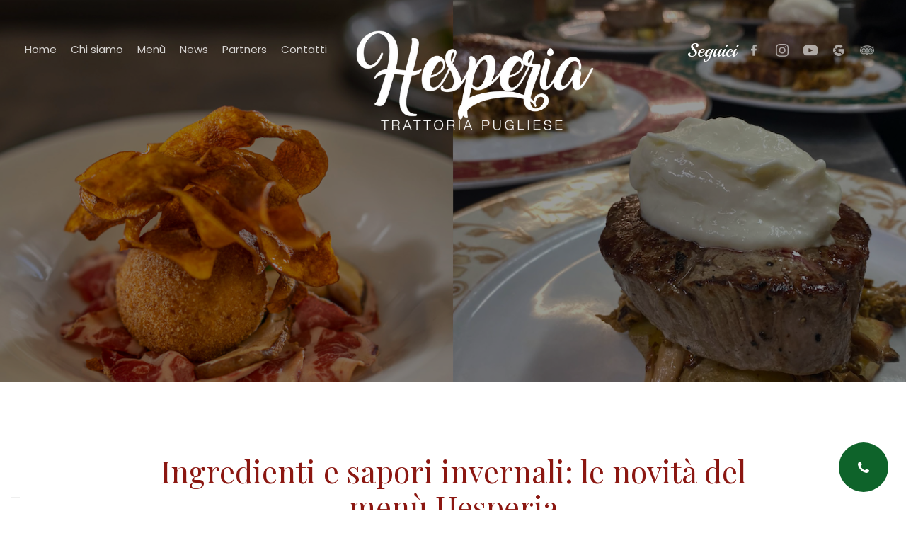

--- FILE ---
content_type: text/html
request_url: https://www.trattoriahesperia.com/news/ingredienti-e-sapori-invernali-le-novita-del-menu-hesperia
body_size: 5051
content:
<!DOCTYPE html><!-- Last Published: Thu Nov 20 2025 10:27:40 GMT+0000 (Coordinated Universal Time) --><html data-wf-domain="www.trattoriahesperia.com" data-wf-page="630c8ccd7ce71779bce3a25d" data-wf-site="630c8ccd7ce717301de3a24c" data-wf-collection="630c8ccd7ce7177604e3a252" data-wf-item-slug="ingredienti-e-sapori-invernali-le-novita-del-menu-hesperia"><head><meta charset="utf-8"/><title>Ingredienti e sapori invernali: le novità del menù Hesperia</title><meta content="Nov 25, 2022 L’autunno comincia pian piano a lasciare il suo posto all’inverno e iniziano a farsi sentire i primi freddi. Con qualche piccola modifica al nostro menù vogliamo introdurvi ai sapori tipici degli ingredienti di stagione e offrirvi dei piatti che siano anche una calda “coccola”, oltre che un’esplosione di gusto..." name="description"/><meta content="Ingredienti e sapori invernali: le novità del menù Hesperia" property="og:title"/><meta content="Nov 25, 2022 L’autunno comincia pian piano a lasciare il suo posto all’inverno e iniziano a farsi sentire i primi freddi. Con qualche piccola modifica al nostro menù vogliamo introdurvi ai sapori tipici degli ingredienti di stagione e offrirvi dei piatti che siano anche una calda “coccola”, oltre che un’esplosione di gusto..." property="og:description"/><meta content="https://cdn.prod.website-files.com/630c8ccd7ce717bd70e3a254/6380e56d42b3012764d1341b_nuovi%20piatti.png" property="og:image"/><meta content="Ingredienti e sapori invernali: le novità del menù Hesperia" property="twitter:title"/><meta content="Nov 25, 2022 L’autunno comincia pian piano a lasciare il suo posto all’inverno e iniziano a farsi sentire i primi freddi. Con qualche piccola modifica al nostro menù vogliamo introdurvi ai sapori tipici degli ingredienti di stagione e offrirvi dei piatti che siano anche una calda “coccola”, oltre che un’esplosione di gusto..." property="twitter:description"/><meta content="https://cdn.prod.website-files.com/630c8ccd7ce717bd70e3a254/6380e56d42b3012764d1341b_nuovi%20piatti.png" property="twitter:image"/><meta property="og:type" content="website"/><meta content="summary_large_image" name="twitter:card"/><meta content="width=device-width, initial-scale=1" name="viewport"/><link href="https://cdn.prod.website-files.com/630c8ccd7ce717301de3a24c/css/trattoria-hesperia.shared.e9ba33741.css" rel="stylesheet" type="text/css"/><link href="https://fonts.googleapis.com" rel="preconnect"/><link href="https://fonts.gstatic.com" rel="preconnect" crossorigin="anonymous"/><script src="https://ajax.googleapis.com/ajax/libs/webfont/1.6.26/webfont.js" type="text/javascript"></script><script type="text/javascript">WebFont.load({  google: {    families: ["PT Sans:400,400italic,700,700italic","Varela Round:400","Playball:regular","Playfair Display:regular,italic,700,700italic,900","Poppins:300,regular,500,600,700"]  }});</script><script type="text/javascript">!function(o,c){var n=c.documentElement,t=" w-mod-";n.className+=t+"js",("ontouchstart"in o||o.DocumentTouch&&c instanceof DocumentTouch)&&(n.className+=t+"touch")}(window,document);</script><link href="https://cdn.prod.website-files.com/630c8ccd7ce717301de3a24c/635c04578e5c915c62b86da4_32.png" rel="shortcut icon" type="image/x-icon"/><link href="https://cdn.prod.website-files.com/630c8ccd7ce717301de3a24c/635c045aec00ed4bd3c62346_256.png" rel="apple-touch-icon"/><link href="rss.xml" rel="alternate" title="RSS Feed" type="application/rss+xml"/><script src="https://www.google.com/recaptcha/api.js" type="text/javascript"></script><script type="text/javascript">
var _iub = _iub || [];
_iub.csConfiguration = {"askConsentAtCookiePolicyUpdate":true,"floatingPreferencesButtonDisplay":"bottom-left","perPurposeConsent":true,"siteId":3220840,"whitelabel":false,"cookiePolicyId":90684950,"lang":"it","cookiePolicyUrl":"https://www.trattoriahesperia.com/cookie-policy", "banner":{ "acceptButtonDisplay":true,"closeButtonDisplay":false,"customizeButtonDisplay":true,"explicitWithdrawal":true,"listPurposes":true,"position":"float-bottom-center","rejectButtonDisplay":true }};
</script>
<script type="text/javascript" src="//cdn.iubenda.com/cs/iubenda_cs.js" charset="UTF-8" async></script></head><body class="body"><a href="#" class="call-us w-inline-block"></a><div style="background-image:url(&quot;https://cdn.prod.website-files.com/630c8ccd7ce717bd70e3a254/6380e56d42b3012764d1341b_nuovi%20piatti.png&quot;)" class="inner-banner in-blog-page"><div data-collapse="medium" data-animation="default" data-duration="400" data-easing="ease" data-easing2="ease" role="banner" class="navigation w-hidden-medium w-hidden-small w-hidden-tiny w-nav"><div class="columns w-row"><div class="column-without-padding w-clearfix w-col w-col-5"><nav role="navigation" class="nav-menu w-nav-menu"><a href="/" class="navigation-link w-nav-link">Home</a><a href="/about" class="navigation-link w-nav-link">Chi siamo</a><a href="/menu" class="navigation-link w-nav-link">Menù</a><a href="/news" class="navigation-link w-nav-link">News</a><a href="/partners" class="navigation-link w-nav-link">Partners</a><a href="/contact" class="navigation-link w-nav-link">Contatti</a></nav></div><div class="column-without-padding w-clearfix w-col w-col-2"><div class="w-nav-button"><div class="w-icon-nav-menu"></div></div><div class="align-center"><a href="/" class="brand-logo w-nav-brand"><img src="https://cdn.prod.website-files.com/630c8ccd7ce717301de3a24c/636224060efc941ebe0628af_logo-hesperia-nuovo-bianco.png" width="336" height="Auto" alt="" sizes="(max-width: 991px) 100vw, 371px" srcset="https://cdn.prod.website-files.com/630c8ccd7ce717301de3a24c/636224060efc941ebe0628af_logo-hesperia-nuovo-bianco-p-500.png 500w, https://cdn.prod.website-files.com/630c8ccd7ce717301de3a24c/636224060efc941ebe0628af_logo-hesperia-nuovo-bianco-p-800.png 800w, https://cdn.prod.website-files.com/630c8ccd7ce717301de3a24c/636224060efc941ebe0628af_logo-hesperia-nuovo-bianco.png 947w" class="image"/></a></div></div><div class="col w-col w-col-5"><div class="align-right top-space w-clearfix"><div class="follow-text">Seguici</div><div class="sociall-wrapper"><a href="https://it-it.facebook.com/people/Trattoria-Hesperia/100057132832701/" target="_blank" class="social-icon w-inline-block"></a><a href="https://www.instagram.com/trattoria_hesperia_treviso/?hl=it" target="_blank" class="social-icon instagram w-inline-block"></a><a href="https://www.youtube.com/channel/UC_KnLWmEiEWeykvxFlyx0KA" target="_blank" class="social-icon youtube w-inline-block"></a><a href="https://goo.gl/maps/8ygcCBhhNj47sLAt9" class="social-icon google w-inline-block"></a><a href="https://www.tripadvisor.it/Restaurant_Review-g187869-d2235826-Reviews-Trattoria_Hesperia-Treviso_Province_of_Treviso_Veneto.html" target="_blank" class="social-icon tripadvisor w-inline-block"></a></div></div></div></div></div><div data-collapse="medium" data-animation="default" data-duration="400" data-doc-height="1" data-easing="ease-in-out" data-easing2="ease" role="banner" class="navbar w-nav"><div class="nav-bg"></div><div class="nav-elements"><a href="#" class="w-nav-brand"><img src="https://cdn.prod.website-files.com/630c8ccd7ce717301de3a24c/63458598016ddf2cd0551134_Progetto%20senza%20titolo%20(1).png" sizes="(max-width: 479px) 98vw, (max-width: 767px) 99vw, (max-width: 822px) 100vw, 822px" srcset="https://cdn.prod.website-files.com/630c8ccd7ce717301de3a24c/63458598016ddf2cd0551134_Progetto%20senza%20titolo%20(1)-p-500.png 500w, https://cdn.prod.website-files.com/630c8ccd7ce717301de3a24c/63458598016ddf2cd0551134_Progetto%20senza%20titolo%20(1)-p-800.png 800w, https://cdn.prod.website-files.com/630c8ccd7ce717301de3a24c/63458598016ddf2cd0551134_Progetto%20senza%20titolo%20(1).png 822w" alt="" class="nav-logo"/></a><nav role="navigation" class="nav-menu-2 w-nav-menu"><a href="/" class="navlink w-nav-link">Home</a><a href="/about" class="navlink w-nav-link">Chi siamo</a><a href="/menu" class="navlink w-nav-link">Menù</a><a href="/news" class="navlink w-nav-link">News</a><a href="/partners" class="navlink w-nav-link">PARTNERS</a><a href="/contact" class="navlink w-nav-link">Contatti</a></nav><div data-w-id="6f073ed2-7d8a-986a-41de-3a6a46b43a14" class="menu-button w-nav-button"><div class="ham-icon w-icon-nav-menu"></div></div></div></div><div class="dropdown-bg"></div><div style="background-image:none" class="background-blog-overlay"></div></div><div class="section without-image"><div class="w-container"><div class="align-center"><h1 class="big-title-slider title_news">Ingredienti e sapori invernali: le novità del menù Hesperia</h1></div><div class="rich-text news w-richtext"><p>L’autunno comincia pian piano a lasciare il suo posto all’inverno e iniziano a farsi sentire i primi freddi. Con qualche piccola modifica al nostro menù vogliamo introdurvi ai sapori tipici degli ingredienti di stagione e offrirvi dei piatti che siano anche una calda “coccola”, oltre che un’esplosione di gusto.</p><p>Da oggi all’Hesperia troverete:</p><p>Negli antipasti: Zuppetta di moscardini, pomodorini, olive taggiasche, capperi in coccio</p><p>Burrata fritta, capocollo di Martina Franca e funghi cardoncelli</p><p>Tra i primi piatti: Orecchiette con le cime di rapa</p><p>Nei secondi: Filetto di manzo Irlanda con funghi finferli, fonduta di caciocavallo e patate arrosto</p><p><a href="https://www.trattoriahesperia.com/menu" target="_blank">Clicca qui</a> per vedere il menù completo</p></div><div class="top-margin"><a href="/news" class="button w-button">Torna alle news</a></div></div></div><div class="section prallax"><div class="w-container"><div class="align-center"><div class="show-text">I prodotti della tradizione pugliese</div></div></div></div><div class="w-clearfix"><div class="image-popup"><a href="#" data-ix="slide-in-lightbox-content-on-hover" class="w-inline-block w-lightbox"><div class="lightbox-overlay"><div class="zoom-icon-wrapper"><div data-ix="slide-out-zoom-icon-on-load" class="zoom-icon"></div></div></div><img src="https://cdn.prod.website-files.com/630c8ccd7ce717301de3a24c/6352a13c9a478da5b15a7d34_Footer_mini1.jpg" alt="Food" sizes="(max-width: 479px) 50vw, (max-width: 991px) 33vw, 17vw" srcset="https://cdn.prod.website-files.com/630c8ccd7ce717301de3a24c/6352a13c9a478da5b15a7d34_Footer_mini1-p-500.jpg 500w, https://cdn.prod.website-files.com/630c8ccd7ce717301de3a24c/6352a13c9a478da5b15a7d34_Footer_mini1.jpg 500w"/><script type="application/json" class="w-json">{
  "items": [
    {
      "_id": "example_img",
      "origFileName": "Footer_maxi2.jpg",
      "fileName": "Footer_maxi2.jpg",
      "fileSize": 385929,
      "height": 1281,
      "url": "https://cdn.prod.website-files.com/630c8ccd7ce717301de3a24c/63497ea56e9ed5e195e2283f_20220921_ph_hesperia_treviso_01251.jpg",
      "width": 1920,
      "type": "image"
    }
  ],
  "group": "Food"
}</script></a></div><div class="image-popup"><a href="#" data-ix="slide-in-lightbox-content-on-hover" class="w-inline-block w-lightbox"><div data-ix="slide-out-lightbox-overlay-on-load" class="lightbox-overlay"><div class="zoom-icon-wrapper"><div data-ix="slide-out-zoom-icon-on-load" class="zoom-icon"></div></div></div><img src="https://cdn.prod.website-files.com/630c8ccd7ce717301de3a24c/6352a13c28ba366b7e5cba8b_Footer_mini2.jpg" alt="Food" width="567" sizes="(max-width: 479px) 50vw, (max-width: 991px) 33vw, 17vw" srcset="https://cdn.prod.website-files.com/630c8ccd7ce717301de3a24c/6352a13c28ba366b7e5cba8b_Footer_mini2-p-500.jpg 500w, https://cdn.prod.website-files.com/630c8ccd7ce717301de3a24c/6352a13c28ba366b7e5cba8b_Footer_mini2.jpg 500w"/><script type="application/json" class="w-json">{
  "items": [
    {
      "_id": "example_img",
      "origFileName": "Footer_maxi3.jpg",
      "fileName": "Footer_maxi3.jpg",
      "fileSize": 350878,
      "height": 1281,
      "url": "https://cdn.prod.website-files.com/630c8ccd7ce717301de3a24c/63497ea530024118aa0fbe75_20220921_ph_hesperia_treviso_01254.jpg",
      "width": 1920,
      "type": "image"
    }
  ],
  "group": "Food"
}</script></a></div><div class="image-popup"><a href="#" data-ix="slide-in-lightbox-content-on-hover" class="w-inline-block w-lightbox"><div data-ix="slide-out-lightbox-overlay-on-load" class="lightbox-overlay"><div class="zoom-icon-wrapper"><div data-ix="slide-out-zoom-icon-on-load" class="zoom-icon"></div></div></div><img src="https://cdn.prod.website-files.com/630c8ccd7ce717301de3a24c/6352a13c7534f9ad02db4d87_Footer_mini3.jpg" alt="Food" sizes="(max-width: 479px) 50vw, (max-width: 991px) 33vw, 17vw" srcset="https://cdn.prod.website-files.com/630c8ccd7ce717301de3a24c/6352a13c7534f9ad02db4d87_Footer_mini3-p-500.jpg 500w, https://cdn.prod.website-files.com/630c8ccd7ce717301de3a24c/6352a13c7534f9ad02db4d87_Footer_mini3.jpg 500w"/><script type="application/json" class="w-json">{
  "items": [
    {
      "_id": "example_img",
      "origFileName": "Footer_maxi4.jpg",
      "fileName": "Footer_maxi4.jpg",
      "fileSize": 548324,
      "height": 1281,
      "url": "https://cdn.prod.website-files.com/630c8ccd7ce717301de3a24c/63497ea5c13c206b274b29b1_20220921_ph_hesperia_treviso_01258.jpg",
      "width": 1920,
      "type": "image"
    }
  ],
  "group": "Food"
}</script></a></div><div class="image-popup"><a href="#" data-ix="slide-in-lightbox-content-on-hover" class="w-inline-block w-lightbox"><div data-ix="slide-out-lightbox-overlay-on-load" class="lightbox-overlay"><div class="zoom-icon-wrapper"><div data-ix="slide-out-zoom-icon-on-load" class="zoom-icon"></div></div></div><img src="https://cdn.prod.website-files.com/630c8ccd7ce717301de3a24c/6352a13c7534f9c60fdb4d7e_Footer_mini5.jpg" alt="Food" sizes="(max-width: 479px) 50vw, (max-width: 991px) 33vw, 17vw" srcset="https://cdn.prod.website-files.com/630c8ccd7ce717301de3a24c/6352a13c7534f9c60fdb4d7e_Footer_mini5-p-500.jpg 500w, https://cdn.prod.website-files.com/630c8ccd7ce717301de3a24c/6352a13c7534f9c60fdb4d7e_Footer_mini5.jpg 500w"/><script type="application/json" class="w-json">{
  "items": [
    {
      "_id": "example_img",
      "origFileName": "Footer_maxi6.jpg",
      "fileName": "Footer_maxi6.jpg",
      "fileSize": 494540,
      "height": 1281,
      "url": "https://cdn.prod.website-files.com/630c8ccd7ce717301de3a24c/63497ea5e59ee4693c744c98_20220921_ph_hesperia_treviso_01274.jpg",
      "width": 1920,
      "type": "image"
    }
  ],
  "group": "Food"
}</script></a></div><div class="image-popup"><a href="#" data-ix="slide-in-lightbox-content-on-hover" class="w-inline-block w-lightbox"><div data-ix="slide-out-lightbox-overlay-on-load" class="lightbox-overlay"><div class="zoom-icon-wrapper"><div data-ix="slide-out-zoom-icon-on-load" class="zoom-icon"></div></div></div><img src="https://cdn.prod.website-files.com/630c8ccd7ce717301de3a24c/6352a13cbf61d67d884d1c2b_Footer_mini4.jpg" alt="Food" sizes="(max-width: 479px) 50vw, (max-width: 991px) 33vw, 17vw" srcset="https://cdn.prod.website-files.com/630c8ccd7ce717301de3a24c/6352a13cbf61d67d884d1c2b_Footer_mini4-p-500.jpg 500w, https://cdn.prod.website-files.com/630c8ccd7ce717301de3a24c/6352a13cbf61d67d884d1c2b_Footer_mini4.jpg 500w"/><script type="application/json" class="w-json">{
  "items": [
    {
      "_id": "example_img",
      "origFileName": "Footer_maxi5.jpg",
      "fileName": "Footer_maxi5.jpg",
      "fileSize": 514243,
      "height": 1281,
      "url": "https://cdn.prod.website-files.com/630c8ccd7ce717301de3a24c/63497ea5122721d8e6b0f9d2_20220921_ph_hesperia_treviso_01270.jpg",
      "width": 1920,
      "type": "image"
    }
  ],
  "group": "Food"
}</script></a></div><div class="image-popup"><a href="#" data-ix="slide-in-lightbox-content-on-hover" class="w-inline-block w-lightbox"><div data-ix="slide-out-lightbox-overlay-on-load" class="lightbox-overlay"><div class="zoom-icon-wrapper"><div data-ix="slide-out-zoom-icon-on-load" class="zoom-icon"></div></div></div><img src="https://cdn.prod.website-files.com/630c8ccd7ce717301de3a24c/6352a13c1fd75e7d44ed1d48_Footer_mini6.jpg" alt="Food" sizes="(max-width: 479px) 50vw, (max-width: 991px) 33vw, 17vw" srcset="https://cdn.prod.website-files.com/630c8ccd7ce717301de3a24c/6352a13c1fd75e7d44ed1d48_Footer_mini6-p-500.jpg 500w, https://cdn.prod.website-files.com/630c8ccd7ce717301de3a24c/6352a13c1fd75e7d44ed1d48_Footer_mini6.jpg 500w"/><script type="application/json" class="w-json">{
  "items": [
    {
      "_id": "example_img",
      "origFileName": "Footer_maxi1.jpg",
      "fileName": "Footer_maxi1.jpg",
      "fileSize": 416333,
      "height": 1281,
      "url": "https://cdn.prod.website-files.com/630c8ccd7ce717301de3a24c/63497ea530024155e10fbe76_20220921_ph_hesperia_treviso_01280.jpg",
      "width": 1920,
      "type": "image"
    }
  ],
  "group": "Food"
}</script></a></div></div><footer class="footer"><div class="w-container"><div class="align-center"><a href="#" class="w-inline-block"><img src="https://cdn.prod.website-files.com/630c8ccd7ce717301de3a24c/636224060efc941ebe0628af_logo-hesperia-nuovo-bianco.png" width="205" sizes="205px" srcset="https://cdn.prod.website-files.com/630c8ccd7ce717301de3a24c/636224060efc941ebe0628af_logo-hesperia-nuovo-bianco-p-500.png 500w, https://cdn.prod.website-files.com/630c8ccd7ce717301de3a24c/636224060efc941ebe0628af_logo-hesperia-nuovo-bianco-p-800.png 800w, https://cdn.prod.website-files.com/630c8ccd7ce717301de3a24c/636224060efc941ebe0628af_logo-hesperia-nuovo-bianco.png 947w" alt=""/></a><div><div class="top-margin less-space"><div class="follow-text in-footer">seguici</div><a href="https://www.instagram.com/trattoria_hesperia_treviso/?hl=it" class="social-icon instagram biger w-inline-block"></a><a href="https://it-it.facebook.com/people/Trattoria-Hesperia/100057132832701/" target="_blank" class="social-icon biger w-inline-block"></a><a href="https://goo.gl/maps/8ygcCBhhNj47sLAt9" class="social-icon google biger w-inline-block"></a><a href="https://www.tripadvisor.it/Restaurant_Review-g187869-d2235826-Reviews-Trattoria_Hesperia-Treviso_Province_of_Treviso_Veneto.html" class="social-icon tripadvisor biger w-inline-block"></a></div></div><div class="top-margin less-space"><div class="w-clearfix w-form"><form id="email-form" name="email-form" data-name="Email Form" method="get" class="subscribe-wrapper" data-wf-page-id="630c8ccd7ce71779bce3a25d" data-wf-element-id="ff8c1784-8301-e460-9b0e-16f04fe5a4a7"><input class="subscribe-text w-input" maxlength="256" name="email" data-name="Email" placeholder="Inserisci il tuo indirizzo email" type="email" id="email" required=""/><input type="submit" data-wait="Please wait..." class="button submit w-button" value="iscriviti"/></form><div class="success-message w-form-done"><div>Thank you! Your submission has been received!</div></div><div class="error-message w-form-fail"><div>Oops! Something went wrong while submitting the form</div></div></div></div><div class="space"></div><div><div class="w-row"><div class="w-col w-col-4"><div><div class="footer-icon"></div><p class="biger"><a href="tel:+3904221740639" class="link_footer">+39 0422 1740639</a><br/><a href="tel:+393385267264" class="link_footer">+39 338 5267264</a></p></div></div><div class="w-col w-col-4"><div><div class="footer-icon addres"></div><p class="biger"><a href="https://goo.gl/maps/t9CNajCYM9YH8owG7" target="_blank" class="link_footer">Piazza Crispi 2, <br/>Treviso (TV)</a></p></div></div><div class="w-col w-col-4"><div><div class="footer-icon email"></div><p class="biger"><a href="mailto:hesperia@trattoriahesperia.com" class="link_footer">hesperia@trattoriahesperia.com</a></p></div></div></div></div><div class="line-divider-footer"></div><div class="div-block-2288"><div class="left-copyright-flex right"><p class="copyright"><a href="http://www.adminwebagency.com" target="_blank" class="link-2 white"><strong>©COPYRIGHT 2022 - sito creato da </strong></a></p><a href="https://www.adminwebagency.com" target="_blank" class="made-by-admin-web-agency left-margin w-inline-block"><img src="https://cdn.prod.website-files.com/630c8ccd7ce717301de3a24c/630cc6cb4b5aac47d06f73fb_logo_admin_horizontal%20white.png" width="15" sizes="(max-width: 767px) 15px, (max-width: 991px) 2vw, (max-width: 1279px) 15px, 1vw" srcset="https://cdn.prod.website-files.com/630c8ccd7ce717301de3a24c/630cc6cb4b5aac47d06f73fb_logo_admin_horizontal%20white-p-500.png 500w, https://cdn.prod.website-files.com/630c8ccd7ce717301de3a24c/630cc6cb4b5aac47d06f73fb_logo_admin_horizontal%20white-p-800.png 800w, https://cdn.prod.website-files.com/630c8ccd7ce717301de3a24c/630cc6cb4b5aac47d06f73fb_logo_admin_horizontal%20white-p-1080.png 1080w, https://cdn.prod.website-files.com/630c8ccd7ce717301de3a24c/630cc6cb4b5aac47d06f73fb_logo_admin_horizontal%20white-p-1600.png 1600w, https://cdn.prod.website-files.com/630c8ccd7ce717301de3a24c/630cc6cb4b5aac47d06f73fb_logo_admin_horizontal%20white-p-2000.png 2000w, https://cdn.prod.website-files.com/630c8ccd7ce717301de3a24c/630cc6cb4b5aac47d06f73fb_logo_admin_horizontal%20white.png 2546w" alt="" class="adminwa-logo-tiny"/></a></div><div class="left-copyright-flex right"><p class="copyright"><a href="/cookie-policy" target="_blank" class="link-2 white cookie"><strong>Cookie Policy</strong></a></p><p class="copyright"><a href="/privacy-policy" target="_blank" class="link-2 white privacy"><strong>Privacy policy</strong></a></p></div></div></div></div></footer><script src="https://d3e54v103j8qbb.cloudfront.net/js/jquery-3.5.1.min.dc5e7f18c8.js?site=630c8ccd7ce717301de3a24c" type="text/javascript" integrity="sha256-9/aliU8dGd2tb6OSsuzixeV4y/faTqgFtohetphbbj0=" crossorigin="anonymous"></script><script src="https://cdn.prod.website-files.com/630c8ccd7ce717301de3a24c/js/trattoria-hesperia.schunk.36b8fb49256177c8.js" type="text/javascript"></script><script src="https://cdn.prod.website-files.com/630c8ccd7ce717301de3a24c/js/trattoria-hesperia.schunk.e3c4079ff69d3b91.js" type="text/javascript"></script><script src="https://cdn.prod.website-files.com/630c8ccd7ce717301de3a24c/js/trattoria-hesperia.schunk.f919141e3448519b.js" type="text/javascript"></script><script src="https://cdn.prod.website-files.com/630c8ccd7ce717301de3a24c/js/trattoria-hesperia.d8925122.11b8a697631f0e99.js" type="text/javascript"></script><style>
  p {color:black;}
</style></body></html>

--- FILE ---
content_type: text/css
request_url: https://cdn.prod.website-files.com/630c8ccd7ce717301de3a24c/css/trattoria-hesperia.shared.e9ba33741.css
body_size: 20743
content:
html {
  -webkit-text-size-adjust: 100%;
  -ms-text-size-adjust: 100%;
  font-family: sans-serif;
}

body {
  margin: 0;
}

article, aside, details, figcaption, figure, footer, header, hgroup, main, menu, nav, section, summary {
  display: block;
}

audio, canvas, progress, video {
  vertical-align: baseline;
  display: inline-block;
}

audio:not([controls]) {
  height: 0;
  display: none;
}

[hidden], template {
  display: none;
}

a {
  background-color: #0000;
}

a:active, a:hover {
  outline: 0;
}

abbr[title] {
  border-bottom: 1px dotted;
}

b, strong {
  font-weight: bold;
}

dfn {
  font-style: italic;
}

h1 {
  margin: .67em 0;
  font-size: 2em;
}

mark {
  color: #000;
  background: #ff0;
}

small {
  font-size: 80%;
}

sub, sup {
  vertical-align: baseline;
  font-size: 75%;
  line-height: 0;
  position: relative;
}

sup {
  top: -.5em;
}

sub {
  bottom: -.25em;
}

img {
  border: 0;
}

svg:not(:root) {
  overflow: hidden;
}

hr {
  box-sizing: content-box;
  height: 0;
}

pre {
  overflow: auto;
}

code, kbd, pre, samp {
  font-family: monospace;
  font-size: 1em;
}

button, input, optgroup, select, textarea {
  color: inherit;
  font: inherit;
  margin: 0;
}

button {
  overflow: visible;
}

button, select {
  text-transform: none;
}

button, html input[type="button"], input[type="reset"] {
  -webkit-appearance: button;
  cursor: pointer;
}

button[disabled], html input[disabled] {
  cursor: default;
}

button::-moz-focus-inner, input::-moz-focus-inner {
  border: 0;
  padding: 0;
}

input {
  line-height: normal;
}

input[type="checkbox"], input[type="radio"] {
  box-sizing: border-box;
  padding: 0;
}

input[type="number"]::-webkit-inner-spin-button, input[type="number"]::-webkit-outer-spin-button {
  height: auto;
}

input[type="search"] {
  -webkit-appearance: none;
}

input[type="search"]::-webkit-search-cancel-button, input[type="search"]::-webkit-search-decoration {
  -webkit-appearance: none;
}

legend {
  border: 0;
  padding: 0;
}

textarea {
  overflow: auto;
}

optgroup {
  font-weight: bold;
}

table {
  border-collapse: collapse;
  border-spacing: 0;
}

td, th {
  padding: 0;
}

@font-face {
  font-family: webflow-icons;
  src: url("[data-uri]") format("truetype");
  font-weight: normal;
  font-style: normal;
}

[class^="w-icon-"], [class*=" w-icon-"] {
  speak: none;
  font-variant: normal;
  text-transform: none;
  -webkit-font-smoothing: antialiased;
  -moz-osx-font-smoothing: grayscale;
  font-style: normal;
  font-weight: normal;
  line-height: 1;
  font-family: webflow-icons !important;
}

.w-icon-slider-right:before {
  content: "";
}

.w-icon-slider-left:before {
  content: "";
}

.w-icon-nav-menu:before {
  content: "";
}

.w-icon-arrow-down:before, .w-icon-dropdown-toggle:before {
  content: "";
}

.w-icon-file-upload-remove:before {
  content: "";
}

.w-icon-file-upload-icon:before {
  content: "";
}

* {
  box-sizing: border-box;
}

html {
  height: 100%;
}

body {
  color: #333;
  background-color: #fff;
  min-height: 100%;
  margin: 0;
  font-family: Arial, sans-serif;
  font-size: 14px;
  line-height: 20px;
}

img {
  vertical-align: middle;
  max-width: 100%;
  display: inline-block;
}

html.w-mod-touch * {
  background-attachment: scroll !important;
}

.w-block {
  display: block;
}

.w-inline-block {
  max-width: 100%;
  display: inline-block;
}

.w-clearfix:before, .w-clearfix:after {
  content: " ";
  grid-area: 1 / 1 / 2 / 2;
  display: table;
}

.w-clearfix:after {
  clear: both;
}

.w-hidden {
  display: none;
}

.w-button {
  color: #fff;
  line-height: inherit;
  cursor: pointer;
  background-color: #3898ec;
  border: 0;
  border-radius: 0;
  padding: 9px 15px;
  text-decoration: none;
  display: inline-block;
}

input.w-button {
  -webkit-appearance: button;
}

html[data-w-dynpage] [data-w-cloak] {
  color: #0000 !important;
}

.w-code-block {
  margin: unset;
}

pre.w-code-block code {
  all: inherit;
}

.w-optimization {
  display: contents;
}

.w-webflow-badge, .w-webflow-badge > img {
  box-sizing: unset;
  width: unset;
  height: unset;
  max-height: unset;
  max-width: unset;
  min-height: unset;
  min-width: unset;
  margin: unset;
  padding: unset;
  float: unset;
  clear: unset;
  border: unset;
  border-radius: unset;
  background: unset;
  background-image: unset;
  background-position: unset;
  background-size: unset;
  background-repeat: unset;
  background-origin: unset;
  background-clip: unset;
  background-attachment: unset;
  background-color: unset;
  box-shadow: unset;
  transform: unset;
  direction: unset;
  font-family: unset;
  font-weight: unset;
  color: unset;
  font-size: unset;
  line-height: unset;
  font-style: unset;
  font-variant: unset;
  text-align: unset;
  letter-spacing: unset;
  -webkit-text-decoration: unset;
  text-decoration: unset;
  text-indent: unset;
  text-transform: unset;
  list-style-type: unset;
  text-shadow: unset;
  vertical-align: unset;
  cursor: unset;
  white-space: unset;
  word-break: unset;
  word-spacing: unset;
  word-wrap: unset;
  transition: unset;
}

.w-webflow-badge {
  white-space: nowrap;
  cursor: pointer;
  box-shadow: 0 0 0 1px #0000001a, 0 1px 3px #0000001a;
  visibility: visible !important;
  opacity: 1 !important;
  z-index: 2147483647 !important;
  color: #aaadb0 !important;
  overflow: unset !important;
  background-color: #fff !important;
  border-radius: 3px !important;
  width: auto !important;
  height: auto !important;
  margin: 0 !important;
  padding: 6px !important;
  font-size: 12px !important;
  line-height: 14px !important;
  text-decoration: none !important;
  display: inline-block !important;
  position: fixed !important;
  inset: auto 12px 12px auto !important;
  transform: none !important;
}

.w-webflow-badge > img {
  position: unset;
  visibility: unset !important;
  opacity: 1 !important;
  vertical-align: middle !important;
  display: inline-block !important;
}

h1, h2, h3, h4, h5, h6 {
  margin-bottom: 10px;
  font-weight: bold;
}

h1 {
  margin-top: 20px;
  font-size: 38px;
  line-height: 44px;
}

h2 {
  margin-top: 20px;
  font-size: 32px;
  line-height: 36px;
}

h3 {
  margin-top: 20px;
  font-size: 24px;
  line-height: 30px;
}

h4 {
  margin-top: 10px;
  font-size: 18px;
  line-height: 24px;
}

h5 {
  margin-top: 10px;
  font-size: 14px;
  line-height: 20px;
}

h6 {
  margin-top: 10px;
  font-size: 12px;
  line-height: 18px;
}

p {
  margin-top: 0;
  margin-bottom: 10px;
}

blockquote {
  border-left: 5px solid #e2e2e2;
  margin: 0 0 10px;
  padding: 10px 20px;
  font-size: 18px;
  line-height: 22px;
}

figure {
  margin: 0 0 10px;
}

figcaption {
  text-align: center;
  margin-top: 5px;
}

ul, ol {
  margin-top: 0;
  margin-bottom: 10px;
  padding-left: 40px;
}

.w-list-unstyled {
  padding-left: 0;
  list-style: none;
}

.w-embed:before, .w-embed:after {
  content: " ";
  grid-area: 1 / 1 / 2 / 2;
  display: table;
}

.w-embed:after {
  clear: both;
}

.w-video {
  width: 100%;
  padding: 0;
  position: relative;
}

.w-video iframe, .w-video object, .w-video embed {
  border: none;
  width: 100%;
  height: 100%;
  position: absolute;
  top: 0;
  left: 0;
}

fieldset {
  border: 0;
  margin: 0;
  padding: 0;
}

button, [type="button"], [type="reset"] {
  cursor: pointer;
  -webkit-appearance: button;
  border: 0;
}

.w-form {
  margin: 0 0 15px;
}

.w-form-done {
  text-align: center;
  background-color: #ddd;
  padding: 20px;
  display: none;
}

.w-form-fail {
  background-color: #ffdede;
  margin-top: 10px;
  padding: 10px;
  display: none;
}

label {
  margin-bottom: 5px;
  font-weight: bold;
  display: block;
}

.w-input, .w-select {
  color: #333;
  vertical-align: middle;
  background-color: #fff;
  border: 1px solid #ccc;
  width: 100%;
  height: 38px;
  margin-bottom: 10px;
  padding: 8px 12px;
  font-size: 14px;
  line-height: 1.42857;
  display: block;
}

.w-input::placeholder, .w-select::placeholder {
  color: #999;
}

.w-input:focus, .w-select:focus {
  border-color: #3898ec;
  outline: 0;
}

.w-input[disabled], .w-select[disabled], .w-input[readonly], .w-select[readonly], fieldset[disabled] .w-input, fieldset[disabled] .w-select {
  cursor: not-allowed;
}

.w-input[disabled]:not(.w-input-disabled), .w-select[disabled]:not(.w-input-disabled), .w-input[readonly], .w-select[readonly], fieldset[disabled]:not(.w-input-disabled) .w-input, fieldset[disabled]:not(.w-input-disabled) .w-select {
  background-color: #eee;
}

textarea.w-input, textarea.w-select {
  height: auto;
}

.w-select {
  background-color: #f3f3f3;
}

.w-select[multiple] {
  height: auto;
}

.w-form-label {
  cursor: pointer;
  margin-bottom: 0;
  font-weight: normal;
  display: inline-block;
}

.w-radio {
  margin-bottom: 5px;
  padding-left: 20px;
  display: block;
}

.w-radio:before, .w-radio:after {
  content: " ";
  grid-area: 1 / 1 / 2 / 2;
  display: table;
}

.w-radio:after {
  clear: both;
}

.w-radio-input {
  float: left;
  margin: 3px 0 0 -20px;
  line-height: normal;
}

.w-file-upload {
  margin-bottom: 10px;
  display: block;
}

.w-file-upload-input {
  opacity: 0;
  z-index: -100;
  width: .1px;
  height: .1px;
  position: absolute;
  overflow: hidden;
}

.w-file-upload-default, .w-file-upload-uploading, .w-file-upload-success {
  color: #333;
  display: inline-block;
}

.w-file-upload-error {
  margin-top: 10px;
  display: block;
}

.w-file-upload-default.w-hidden, .w-file-upload-uploading.w-hidden, .w-file-upload-error.w-hidden, .w-file-upload-success.w-hidden {
  display: none;
}

.w-file-upload-uploading-btn {
  cursor: pointer;
  background-color: #fafafa;
  border: 1px solid #ccc;
  margin: 0;
  padding: 8px 12px;
  font-size: 14px;
  font-weight: normal;
  display: flex;
}

.w-file-upload-file {
  background-color: #fafafa;
  border: 1px solid #ccc;
  flex-grow: 1;
  justify-content: space-between;
  margin: 0;
  padding: 8px 9px 8px 11px;
  display: flex;
}

.w-file-upload-file-name {
  font-size: 14px;
  font-weight: normal;
  display: block;
}

.w-file-remove-link {
  cursor: pointer;
  width: auto;
  height: auto;
  margin-top: 3px;
  margin-left: 10px;
  padding: 3px;
  display: block;
}

.w-icon-file-upload-remove {
  margin: auto;
  font-size: 10px;
}

.w-file-upload-error-msg {
  color: #ea384c;
  padding: 2px 0;
  display: inline-block;
}

.w-file-upload-info {
  padding: 0 12px;
  line-height: 38px;
  display: inline-block;
}

.w-file-upload-label {
  cursor: pointer;
  background-color: #fafafa;
  border: 1px solid #ccc;
  margin: 0;
  padding: 8px 12px;
  font-size: 14px;
  font-weight: normal;
  display: inline-block;
}

.w-icon-file-upload-icon, .w-icon-file-upload-uploading {
  width: 20px;
  margin-right: 8px;
  display: inline-block;
}

.w-icon-file-upload-uploading {
  height: 20px;
}

.w-container {
  max-width: 940px;
  margin-left: auto;
  margin-right: auto;
}

.w-container:before, .w-container:after {
  content: " ";
  grid-area: 1 / 1 / 2 / 2;
  display: table;
}

.w-container:after {
  clear: both;
}

.w-container .w-row {
  margin-left: -10px;
  margin-right: -10px;
}

.w-row:before, .w-row:after {
  content: " ";
  grid-area: 1 / 1 / 2 / 2;
  display: table;
}

.w-row:after {
  clear: both;
}

.w-row .w-row {
  margin-left: 0;
  margin-right: 0;
}

.w-col {
  float: left;
  width: 100%;
  min-height: 1px;
  padding-left: 10px;
  padding-right: 10px;
  position: relative;
}

.w-col .w-col {
  padding-left: 0;
  padding-right: 0;
}

.w-col-1 {
  width: 8.33333%;
}

.w-col-2 {
  width: 16.6667%;
}

.w-col-3 {
  width: 25%;
}

.w-col-4 {
  width: 33.3333%;
}

.w-col-5 {
  width: 41.6667%;
}

.w-col-6 {
  width: 50%;
}

.w-col-7 {
  width: 58.3333%;
}

.w-col-8 {
  width: 66.6667%;
}

.w-col-9 {
  width: 75%;
}

.w-col-10 {
  width: 83.3333%;
}

.w-col-11 {
  width: 91.6667%;
}

.w-col-12 {
  width: 100%;
}

.w-hidden-main {
  display: none !important;
}

@media screen and (max-width: 991px) {
  .w-container {
    max-width: 728px;
  }

  .w-hidden-main {
    display: inherit !important;
  }

  .w-hidden-medium {
    display: none !important;
  }

  .w-col-medium-1 {
    width: 8.33333%;
  }

  .w-col-medium-2 {
    width: 16.6667%;
  }

  .w-col-medium-3 {
    width: 25%;
  }

  .w-col-medium-4 {
    width: 33.3333%;
  }

  .w-col-medium-5 {
    width: 41.6667%;
  }

  .w-col-medium-6 {
    width: 50%;
  }

  .w-col-medium-7 {
    width: 58.3333%;
  }

  .w-col-medium-8 {
    width: 66.6667%;
  }

  .w-col-medium-9 {
    width: 75%;
  }

  .w-col-medium-10 {
    width: 83.3333%;
  }

  .w-col-medium-11 {
    width: 91.6667%;
  }

  .w-col-medium-12 {
    width: 100%;
  }

  .w-col-stack {
    width: 100%;
    left: auto;
    right: auto;
  }
}

@media screen and (max-width: 767px) {
  .w-hidden-main, .w-hidden-medium {
    display: inherit !important;
  }

  .w-hidden-small {
    display: none !important;
  }

  .w-row, .w-container .w-row {
    margin-left: 0;
    margin-right: 0;
  }

  .w-col {
    width: 100%;
    left: auto;
    right: auto;
  }

  .w-col-small-1 {
    width: 8.33333%;
  }

  .w-col-small-2 {
    width: 16.6667%;
  }

  .w-col-small-3 {
    width: 25%;
  }

  .w-col-small-4 {
    width: 33.3333%;
  }

  .w-col-small-5 {
    width: 41.6667%;
  }

  .w-col-small-6 {
    width: 50%;
  }

  .w-col-small-7 {
    width: 58.3333%;
  }

  .w-col-small-8 {
    width: 66.6667%;
  }

  .w-col-small-9 {
    width: 75%;
  }

  .w-col-small-10 {
    width: 83.3333%;
  }

  .w-col-small-11 {
    width: 91.6667%;
  }

  .w-col-small-12 {
    width: 100%;
  }
}

@media screen and (max-width: 479px) {
  .w-container {
    max-width: none;
  }

  .w-hidden-main, .w-hidden-medium, .w-hidden-small {
    display: inherit !important;
  }

  .w-hidden-tiny {
    display: none !important;
  }

  .w-col {
    width: 100%;
  }

  .w-col-tiny-1 {
    width: 8.33333%;
  }

  .w-col-tiny-2 {
    width: 16.6667%;
  }

  .w-col-tiny-3 {
    width: 25%;
  }

  .w-col-tiny-4 {
    width: 33.3333%;
  }

  .w-col-tiny-5 {
    width: 41.6667%;
  }

  .w-col-tiny-6 {
    width: 50%;
  }

  .w-col-tiny-7 {
    width: 58.3333%;
  }

  .w-col-tiny-8 {
    width: 66.6667%;
  }

  .w-col-tiny-9 {
    width: 75%;
  }

  .w-col-tiny-10 {
    width: 83.3333%;
  }

  .w-col-tiny-11 {
    width: 91.6667%;
  }

  .w-col-tiny-12 {
    width: 100%;
  }
}

.w-widget {
  position: relative;
}

.w-widget-map {
  width: 100%;
  height: 400px;
}

.w-widget-map label {
  width: auto;
  display: inline;
}

.w-widget-map img {
  max-width: inherit;
}

.w-widget-map .gm-style-iw {
  text-align: center;
}

.w-widget-map .gm-style-iw > button {
  display: none !important;
}

.w-widget-twitter {
  overflow: hidden;
}

.w-widget-twitter-count-shim {
  vertical-align: top;
  text-align: center;
  background: #fff;
  border: 1px solid #758696;
  border-radius: 3px;
  width: 28px;
  height: 20px;
  display: inline-block;
  position: relative;
}

.w-widget-twitter-count-shim * {
  pointer-events: none;
  -webkit-user-select: none;
  user-select: none;
}

.w-widget-twitter-count-shim .w-widget-twitter-count-inner {
  text-align: center;
  color: #999;
  font-family: serif;
  font-size: 15px;
  line-height: 12px;
  position: relative;
}

.w-widget-twitter-count-shim .w-widget-twitter-count-clear {
  display: block;
  position: relative;
}

.w-widget-twitter-count-shim.w--large {
  width: 36px;
  height: 28px;
}

.w-widget-twitter-count-shim.w--large .w-widget-twitter-count-inner {
  font-size: 18px;
  line-height: 18px;
}

.w-widget-twitter-count-shim:not(.w--vertical) {
  margin-left: 5px;
  margin-right: 8px;
}

.w-widget-twitter-count-shim:not(.w--vertical).w--large {
  margin-left: 6px;
}

.w-widget-twitter-count-shim:not(.w--vertical):before, .w-widget-twitter-count-shim:not(.w--vertical):after {
  content: " ";
  pointer-events: none;
  border: solid #0000;
  width: 0;
  height: 0;
  position: absolute;
  top: 50%;
  left: 0;
}

.w-widget-twitter-count-shim:not(.w--vertical):before {
  border-width: 4px;
  border-color: #75869600 #5d6c7b #75869600 #75869600;
  margin-top: -4px;
  margin-left: -9px;
}

.w-widget-twitter-count-shim:not(.w--vertical).w--large:before {
  border-width: 5px;
  margin-top: -5px;
  margin-left: -10px;
}

.w-widget-twitter-count-shim:not(.w--vertical):after {
  border-width: 4px;
  border-color: #fff0 #fff #fff0 #fff0;
  margin-top: -4px;
  margin-left: -8px;
}

.w-widget-twitter-count-shim:not(.w--vertical).w--large:after {
  border-width: 5px;
  margin-top: -5px;
  margin-left: -9px;
}

.w-widget-twitter-count-shim.w--vertical {
  width: 61px;
  height: 33px;
  margin-bottom: 8px;
}

.w-widget-twitter-count-shim.w--vertical:before, .w-widget-twitter-count-shim.w--vertical:after {
  content: " ";
  pointer-events: none;
  border: solid #0000;
  width: 0;
  height: 0;
  position: absolute;
  top: 100%;
  left: 50%;
}

.w-widget-twitter-count-shim.w--vertical:before {
  border-width: 5px;
  border-color: #5d6c7b #75869600 #75869600;
  margin-left: -5px;
}

.w-widget-twitter-count-shim.w--vertical:after {
  border-width: 4px;
  border-color: #fff #fff0 #fff0;
  margin-left: -4px;
}

.w-widget-twitter-count-shim.w--vertical .w-widget-twitter-count-inner {
  font-size: 18px;
  line-height: 22px;
}

.w-widget-twitter-count-shim.w--vertical.w--large {
  width: 76px;
}

.w-background-video {
  color: #fff;
  height: 500px;
  position: relative;
  overflow: hidden;
}

.w-background-video > video {
  object-fit: cover;
  z-index: -100;
  background-position: 50%;
  background-size: cover;
  width: 100%;
  height: 100%;
  margin: auto;
  position: absolute;
  inset: -100%;
}

.w-background-video > video::-webkit-media-controls-start-playback-button {
  -webkit-appearance: none;
  display: none !important;
}

.w-background-video--control {
  background-color: #0000;
  padding: 0;
  position: absolute;
  bottom: 1em;
  right: 1em;
}

.w-background-video--control > [hidden] {
  display: none !important;
}

.w-slider {
  text-align: center;
  clear: both;
  -webkit-tap-highlight-color: #0000;
  tap-highlight-color: #0000;
  background: #ddd;
  height: 300px;
  position: relative;
}

.w-slider-mask {
  z-index: 1;
  white-space: nowrap;
  height: 100%;
  display: block;
  position: relative;
  left: 0;
  right: 0;
  overflow: hidden;
}

.w-slide {
  vertical-align: top;
  white-space: normal;
  text-align: left;
  width: 100%;
  height: 100%;
  display: inline-block;
  position: relative;
}

.w-slider-nav {
  z-index: 2;
  text-align: center;
  -webkit-tap-highlight-color: #0000;
  tap-highlight-color: #0000;
  height: 40px;
  margin: auto;
  padding-top: 10px;
  position: absolute;
  inset: auto 0 0;
}

.w-slider-nav.w-round > div {
  border-radius: 100%;
}

.w-slider-nav.w-num > div {
  font-size: inherit;
  line-height: inherit;
  width: auto;
  height: auto;
  padding: .2em .5em;
}

.w-slider-nav.w-shadow > div {
  box-shadow: 0 0 3px #3336;
}

.w-slider-nav-invert {
  color: #fff;
}

.w-slider-nav-invert > div {
  background-color: #2226;
}

.w-slider-nav-invert > div.w-active {
  background-color: #222;
}

.w-slider-dot {
  cursor: pointer;
  background-color: #fff6;
  width: 1em;
  height: 1em;
  margin: 0 3px .5em;
  transition: background-color .1s, color .1s;
  display: inline-block;
  position: relative;
}

.w-slider-dot.w-active {
  background-color: #fff;
}

.w-slider-dot:focus {
  outline: none;
  box-shadow: 0 0 0 2px #fff;
}

.w-slider-dot:focus.w-active {
  box-shadow: none;
}

.w-slider-arrow-left, .w-slider-arrow-right {
  cursor: pointer;
  color: #fff;
  -webkit-tap-highlight-color: #0000;
  tap-highlight-color: #0000;
  -webkit-user-select: none;
  user-select: none;
  width: 80px;
  margin: auto;
  font-size: 40px;
  position: absolute;
  inset: 0;
  overflow: hidden;
}

.w-slider-arrow-left [class^="w-icon-"], .w-slider-arrow-right [class^="w-icon-"], .w-slider-arrow-left [class*=" w-icon-"], .w-slider-arrow-right [class*=" w-icon-"] {
  position: absolute;
}

.w-slider-arrow-left:focus, .w-slider-arrow-right:focus {
  outline: 0;
}

.w-slider-arrow-left {
  z-index: 3;
  right: auto;
}

.w-slider-arrow-right {
  z-index: 4;
  left: auto;
}

.w-icon-slider-left, .w-icon-slider-right {
  width: 1em;
  height: 1em;
  margin: auto;
  inset: 0;
}

.w-slider-aria-label {
  clip: rect(0 0 0 0);
  border: 0;
  width: 1px;
  height: 1px;
  margin: -1px;
  padding: 0;
  position: absolute;
  overflow: hidden;
}

.w-slider-force-show {
  display: block !important;
}

.w-dropdown {
  text-align: left;
  z-index: 900;
  margin-left: auto;
  margin-right: auto;
  display: inline-block;
  position: relative;
}

.w-dropdown-btn, .w-dropdown-toggle, .w-dropdown-link {
  vertical-align: top;
  color: #222;
  text-align: left;
  white-space: nowrap;
  margin-left: auto;
  margin-right: auto;
  padding: 20px;
  text-decoration: none;
  position: relative;
}

.w-dropdown-toggle {
  -webkit-user-select: none;
  user-select: none;
  cursor: pointer;
  padding-right: 40px;
  display: inline-block;
}

.w-dropdown-toggle:focus {
  outline: 0;
}

.w-icon-dropdown-toggle {
  width: 1em;
  height: 1em;
  margin: auto 20px auto auto;
  position: absolute;
  top: 0;
  bottom: 0;
  right: 0;
}

.w-dropdown-list {
  background: #ddd;
  min-width: 100%;
  display: none;
  position: absolute;
}

.w-dropdown-list.w--open {
  display: block;
}

.w-dropdown-link {
  color: #222;
  padding: 10px 20px;
  display: block;
}

.w-dropdown-link.w--current {
  color: #0082f3;
}

.w-dropdown-link:focus {
  outline: 0;
}

@media screen and (max-width: 767px) {
  .w-nav-brand {
    padding-left: 10px;
  }
}

.w-lightbox-backdrop {
  cursor: auto;
  letter-spacing: normal;
  text-indent: 0;
  text-shadow: none;
  text-transform: none;
  visibility: visible;
  white-space: normal;
  word-break: normal;
  word-spacing: normal;
  word-wrap: normal;
  color: #fff;
  text-align: center;
  z-index: 2000;
  opacity: 0;
  -webkit-user-select: none;
  -moz-user-select: none;
  -webkit-tap-highlight-color: transparent;
  background: #000000e6;
  outline: 0;
  font-family: Helvetica Neue, Helvetica, Ubuntu, Segoe UI, Verdana, sans-serif;
  font-size: 17px;
  font-style: normal;
  font-weight: 300;
  line-height: 1.2;
  list-style: disc;
  position: fixed;
  inset: 0;
  -webkit-transform: translate(0);
}

.w-lightbox-backdrop, .w-lightbox-container {
  -webkit-overflow-scrolling: touch;
  height: 100%;
  overflow: auto;
}

.w-lightbox-content {
  height: 100vh;
  position: relative;
  overflow: hidden;
}

.w-lightbox-view {
  opacity: 0;
  width: 100vw;
  height: 100vh;
  position: absolute;
}

.w-lightbox-view:before {
  content: "";
  height: 100vh;
}

.w-lightbox-group, .w-lightbox-group .w-lightbox-view, .w-lightbox-group .w-lightbox-view:before {
  height: 86vh;
}

.w-lightbox-frame, .w-lightbox-view:before {
  vertical-align: middle;
  display: inline-block;
}

.w-lightbox-figure {
  margin: 0;
  position: relative;
}

.w-lightbox-group .w-lightbox-figure {
  cursor: pointer;
}

.w-lightbox-img {
  width: auto;
  max-width: none;
  height: auto;
}

.w-lightbox-image {
  float: none;
  max-width: 100vw;
  max-height: 100vh;
  display: block;
}

.w-lightbox-group .w-lightbox-image {
  max-height: 86vh;
}

.w-lightbox-caption {
  text-align: left;
  text-overflow: ellipsis;
  white-space: nowrap;
  background: #0006;
  padding: .5em 1em;
  position: absolute;
  bottom: 0;
  left: 0;
  right: 0;
  overflow: hidden;
}

.w-lightbox-embed {
  width: 100%;
  height: 100%;
  position: absolute;
  inset: 0;
}

.w-lightbox-control {
  cursor: pointer;
  background-position: center;
  background-repeat: no-repeat;
  background-size: 24px;
  width: 4em;
  transition: all .3s;
  position: absolute;
  top: 0;
}

.w-lightbox-left {
  background-image: url("[data-uri]");
  display: none;
  bottom: 0;
  left: 0;
}

.w-lightbox-right {
  background-image: url("[data-uri]");
  display: none;
  bottom: 0;
  right: 0;
}

.w-lightbox-close {
  background-image: url("[data-uri]");
  background-size: 18px;
  height: 2.6em;
  right: 0;
}

.w-lightbox-strip {
  white-space: nowrap;
  padding: 0 1vh;
  line-height: 0;
  position: absolute;
  bottom: 0;
  left: 0;
  right: 0;
  overflow: auto hidden;
}

.w-lightbox-item {
  box-sizing: content-box;
  cursor: pointer;
  width: 10vh;
  padding: 2vh 1vh;
  display: inline-block;
  -webkit-transform: translate3d(0, 0, 0);
}

.w-lightbox-active {
  opacity: .3;
}

.w-lightbox-thumbnail {
  background: #222;
  height: 10vh;
  position: relative;
  overflow: hidden;
}

.w-lightbox-thumbnail-image {
  position: absolute;
  top: 0;
  left: 0;
}

.w-lightbox-thumbnail .w-lightbox-tall {
  width: 100%;
  top: 50%;
  transform: translate(0, -50%);
}

.w-lightbox-thumbnail .w-lightbox-wide {
  height: 100%;
  left: 50%;
  transform: translate(-50%);
}

.w-lightbox-spinner {
  box-sizing: border-box;
  border: 5px solid #0006;
  border-radius: 50%;
  width: 40px;
  height: 40px;
  margin-top: -20px;
  margin-left: -20px;
  animation: .8s linear infinite spin;
  position: absolute;
  top: 50%;
  left: 50%;
}

.w-lightbox-spinner:after {
  content: "";
  border: 3px solid #0000;
  border-bottom-color: #fff;
  border-radius: 50%;
  position: absolute;
  inset: -4px;
}

.w-lightbox-hide {
  display: none;
}

.w-lightbox-noscroll {
  overflow: hidden;
}

@media (min-width: 768px) {
  .w-lightbox-content {
    height: 96vh;
    margin-top: 2vh;
  }

  .w-lightbox-view, .w-lightbox-view:before {
    height: 96vh;
  }

  .w-lightbox-group, .w-lightbox-group .w-lightbox-view, .w-lightbox-group .w-lightbox-view:before {
    height: 84vh;
  }

  .w-lightbox-image {
    max-width: 96vw;
    max-height: 96vh;
  }

  .w-lightbox-group .w-lightbox-image {
    max-width: 82.3vw;
    max-height: 84vh;
  }

  .w-lightbox-left, .w-lightbox-right {
    opacity: .5;
    display: block;
  }

  .w-lightbox-close {
    opacity: .8;
  }

  .w-lightbox-control:hover {
    opacity: 1;
  }
}

.w-lightbox-inactive, .w-lightbox-inactive:hover {
  opacity: 0;
}

.w-richtext:before, .w-richtext:after {
  content: " ";
  grid-area: 1 / 1 / 2 / 2;
  display: table;
}

.w-richtext:after {
  clear: both;
}

.w-richtext[contenteditable="true"]:before, .w-richtext[contenteditable="true"]:after {
  white-space: initial;
}

.w-richtext ol, .w-richtext ul {
  overflow: hidden;
}

.w-richtext .w-richtext-figure-selected.w-richtext-figure-type-video div:after, .w-richtext .w-richtext-figure-selected[data-rt-type="video"] div:after, .w-richtext .w-richtext-figure-selected.w-richtext-figure-type-image div, .w-richtext .w-richtext-figure-selected[data-rt-type="image"] div {
  outline: 2px solid #2895f7;
}

.w-richtext figure.w-richtext-figure-type-video > div:after, .w-richtext figure[data-rt-type="video"] > div:after {
  content: "";
  display: none;
  position: absolute;
  inset: 0;
}

.w-richtext figure {
  max-width: 60%;
  position: relative;
}

.w-richtext figure > div:before {
  cursor: default !important;
}

.w-richtext figure img {
  width: 100%;
}

.w-richtext figure figcaption.w-richtext-figcaption-placeholder {
  opacity: .6;
}

.w-richtext figure div {
  color: #0000;
  font-size: 0;
}

.w-richtext figure.w-richtext-figure-type-image, .w-richtext figure[data-rt-type="image"] {
  display: table;
}

.w-richtext figure.w-richtext-figure-type-image > div, .w-richtext figure[data-rt-type="image"] > div {
  display: inline-block;
}

.w-richtext figure.w-richtext-figure-type-image > figcaption, .w-richtext figure[data-rt-type="image"] > figcaption {
  caption-side: bottom;
  display: table-caption;
}

.w-richtext figure.w-richtext-figure-type-video, .w-richtext figure[data-rt-type="video"] {
  width: 60%;
  height: 0;
}

.w-richtext figure.w-richtext-figure-type-video iframe, .w-richtext figure[data-rt-type="video"] iframe {
  width: 100%;
  height: 100%;
  position: absolute;
  top: 0;
  left: 0;
}

.w-richtext figure.w-richtext-figure-type-video > div, .w-richtext figure[data-rt-type="video"] > div {
  width: 100%;
}

.w-richtext figure.w-richtext-align-center {
  clear: both;
  margin-left: auto;
  margin-right: auto;
}

.w-richtext figure.w-richtext-align-center.w-richtext-figure-type-image > div, .w-richtext figure.w-richtext-align-center[data-rt-type="image"] > div {
  max-width: 100%;
}

.w-richtext figure.w-richtext-align-normal {
  clear: both;
}

.w-richtext figure.w-richtext-align-fullwidth {
  text-align: center;
  clear: both;
  width: 100%;
  max-width: 100%;
  margin-left: auto;
  margin-right: auto;
  display: block;
}

.w-richtext figure.w-richtext-align-fullwidth > div {
  padding-bottom: inherit;
  display: inline-block;
}

.w-richtext figure.w-richtext-align-fullwidth > figcaption {
  display: block;
}

.w-richtext figure.w-richtext-align-floatleft {
  float: left;
  clear: none;
  margin-right: 15px;
}

.w-richtext figure.w-richtext-align-floatright {
  float: right;
  clear: none;
  margin-left: 15px;
}

.w-nav {
  z-index: 1000;
  background: #ddd;
  position: relative;
}

.w-nav:before, .w-nav:after {
  content: " ";
  grid-area: 1 / 1 / 2 / 2;
  display: table;
}

.w-nav:after {
  clear: both;
}

.w-nav-brand {
  float: left;
  color: #333;
  text-decoration: none;
  position: relative;
}

.w-nav-link {
  vertical-align: top;
  color: #222;
  text-align: left;
  margin-left: auto;
  margin-right: auto;
  padding: 20px;
  text-decoration: none;
  display: inline-block;
  position: relative;
}

.w-nav-link.w--current {
  color: #0082f3;
}

.w-nav-menu {
  float: right;
  position: relative;
}

[data-nav-menu-open] {
  text-align: center;
  background: #c8c8c8;
  min-width: 200px;
  position: absolute;
  top: 100%;
  left: 0;
  right: 0;
  overflow: visible;
  display: block !important;
}

.w--nav-link-open {
  display: block;
  position: relative;
}

.w-nav-overlay {
  width: 100%;
  display: none;
  position: absolute;
  top: 100%;
  left: 0;
  right: 0;
  overflow: hidden;
}

.w-nav-overlay [data-nav-menu-open] {
  top: 0;
}

.w-nav[data-animation="over-left"] .w-nav-overlay {
  width: auto;
}

.w-nav[data-animation="over-left"] .w-nav-overlay, .w-nav[data-animation="over-left"] [data-nav-menu-open] {
  z-index: 1;
  top: 0;
  right: auto;
}

.w-nav[data-animation="over-right"] .w-nav-overlay {
  width: auto;
}

.w-nav[data-animation="over-right"] .w-nav-overlay, .w-nav[data-animation="over-right"] [data-nav-menu-open] {
  z-index: 1;
  top: 0;
  left: auto;
}

.w-nav-button {
  float: right;
  cursor: pointer;
  -webkit-tap-highlight-color: #0000;
  tap-highlight-color: #0000;
  -webkit-user-select: none;
  user-select: none;
  padding: 18px;
  font-size: 24px;
  display: none;
  position: relative;
}

.w-nav-button:focus {
  outline: 0;
}

.w-nav-button.w--open {
  color: #fff;
  background-color: #c8c8c8;
}

.w-nav[data-collapse="all"] .w-nav-menu {
  display: none;
}

.w-nav[data-collapse="all"] .w-nav-button, .w--nav-dropdown-open, .w--nav-dropdown-toggle-open {
  display: block;
}

.w--nav-dropdown-list-open {
  position: static;
}

@media screen and (max-width: 991px) {
  .w-nav[data-collapse="medium"] .w-nav-menu {
    display: none;
  }

  .w-nav[data-collapse="medium"] .w-nav-button {
    display: block;
  }
}

@media screen and (max-width: 767px) {
  .w-nav[data-collapse="small"] .w-nav-menu {
    display: none;
  }

  .w-nav[data-collapse="small"] .w-nav-button {
    display: block;
  }

  .w-nav-brand {
    padding-left: 10px;
  }
}

@media screen and (max-width: 479px) {
  .w-nav[data-collapse="tiny"] .w-nav-menu {
    display: none;
  }

  .w-nav[data-collapse="tiny"] .w-nav-button {
    display: block;
  }
}

.w-tabs {
  position: relative;
}

.w-tabs:before, .w-tabs:after {
  content: " ";
  grid-area: 1 / 1 / 2 / 2;
  display: table;
}

.w-tabs:after {
  clear: both;
}

.w-tab-menu {
  position: relative;
}

.w-tab-link {
  vertical-align: top;
  text-align: left;
  cursor: pointer;
  color: #222;
  background-color: #ddd;
  padding: 9px 30px;
  text-decoration: none;
  display: inline-block;
  position: relative;
}

.w-tab-link.w--current {
  background-color: #c8c8c8;
}

.w-tab-link:focus {
  outline: 0;
}

.w-tab-content {
  display: block;
  position: relative;
  overflow: hidden;
}

.w-tab-pane {
  display: none;
  position: relative;
}

.w--tab-active {
  display: block;
}

@media screen and (max-width: 479px) {
  .w-tab-link {
    display: block;
  }
}

.w-ix-emptyfix:after {
  content: "";
}

@keyframes spin {
  0% {
    transform: rotate(0);
  }

  100% {
    transform: rotate(360deg);
  }
}

.w-dyn-empty {
  background-color: #ddd;
  padding: 10px;
}

.w-dyn-hide, .w-dyn-bind-empty, .w-condition-invisible {
  display: none !important;
}

.wf-layout-layout {
  display: grid;
}

:root {
  --rosso-hesperia: #8b1711;
  --dark-green: #0e632a;
  --dim-grey: #5d5d5d;
  --grey: #858181;
  --medium-purple: #9061c2;
  --black: #121212;
}

.w-form-formrecaptcha {
  margin-bottom: 8px;
}

body {
  color: #333;
  font-family: Poppins, sans-serif;
  font-size: 14px;
  line-height: 20px;
}

h1 {
  color: #121212;
  margin-top: 0;
  margin-bottom: 10px;
  font-size: 40px;
  font-weight: 500;
  line-height: 52px;
}

h2 {
  color: #212121;
  margin-top: 10px;
  margin-bottom: 5px;
  font-size: 28px;
  font-weight: 400;
  line-height: 36px;
}

h3 {
  color: #121212;
  margin-top: 20px;
  margin-bottom: 15px;
  font-size: 20px;
  font-weight: 500;
  line-height: 30px;
}

h4 {
  margin-top: 10px;
  margin-bottom: 10px;
  font-size: 18px;
  font-weight: bold;
  line-height: 24px;
}

h5 {
  color: #212121;
  margin-top: 20px;
  margin-bottom: 10px;
  font-size: 14px;
  font-weight: 600;
  line-height: 20px;
}

h6 {
  margin-top: 10px;
  margin-bottom: 10px;
  font-size: 12px;
  font-weight: bold;
  line-height: 18px;
}

p {
  color: #919191;
  margin-bottom: 10px;
  font-family: Playfair Display, sans-serif;
  font-size: 15px;
  line-height: 25px;
}

a {
  color: #313131;
  text-decoration: underline;
}

a:hover {
  text-decoration: none;
}

ul {
  color: #616161;
  margin-top: 30px;
  margin-bottom: 30px;
  padding-left: 40px;
  font-family: Playfair Display, sans-serif;
}

li {
  padding-top: 5px;
  padding-bottom: 5px;
}

blockquote {
  border-left: 3px solid var(--rosso-hesperia);
  margin-top: 30px;
  margin-bottom: 30px;
  padding: 10px 20px;
  font-family: Playfair Display, sans-serif;
  font-size: 30px;
  line-height: 42px;
}

.banner {
  background-color: #303030;
  height: 100vh;
  position: relative;
}

.navigation {
  color: #fff;
  background-color: #0000;
  border-bottom: 1px #ffffff24;
  width: 100%;
  padding: 35px 25px 20px;
  position: absolute;
}

.nav-menu {
  float: left;
  margin-top: 10px;
  display: inline-block;
}

.nav-menu.center-menu {
  float: none;
  text-align: center;
  display: block;
}

.nav-menu.right {
  float: right;
}

.brand-logo {
  float: none;
  display: inline-block;
  top: 8px;
}

.brand-logo.float-left {
  float: left;
}

.align-center {
  text-align: center;
  position: relative;
}

.align-center.with-pading {
  padding-top: 15px;
}

.align-center.galley_section {
  margin-bottom: 120px;
}

.navigation-link {
  color: #fffc;
  letter-spacing: 0;
  text-transform: none;
  padding: 15px 10px 12px;
  font-size: 15px;
  font-weight: 400;
  transition: all .4s;
}

.navigation-link:hover {
  color: #fff;
}

.navigation-link.w--current {
  color: #fff;
  background-color: #0000;
  border-radius: 5px;
  font-size: 15px;
}

.navigation-link.dropdown {
  padding-right: 35px;
}

.navigation-link.dark {
  color: #777c;
  font-weight: 500;
}

.navigation-link.dark:hover {
  color: #212121;
}

.follow-text {
  color: #fff;
  margin-right: 5px;
  font-family: Playball, sans-serif;
  font-size: 27px;
  font-weight: 400;
  line-height: 32px;
  display: inline-block;
}

.follow-text.in-footer {
  color: #fff;
  font-size: 21px;
  position: relative;
  top: -19px;
}

.align-right {
  text-align: right;
}

.align-right.top-space {
  margin-top: 20px;
}

.sociall-wrapper {
  float: right;
  display: inline-block;
  position: relative;
  top: -4px;
}

.social-icon {
  opacity: .6;
  background-image: url("https://cdn.prod.website-files.com/630c8ccd7ce717301de3a24c/630c8ccd7ce7176de1e3a286_fa-facebook_100_0_ffffff_none.png");
  background-position: 50%;
  background-repeat: no-repeat;
  background-size: 16px;
  border-radius: 100%;
  width: 40px;
  height: 40px;
  transition: all .4s;
  display: inline-block;
  position: relative;
}

.social-icon:hover {
  background-color: var(--rosso-hesperia);
  opacity: 1;
}

.social-icon.tripadvisor {
  background-image: url("https://cdn.prod.website-files.com/630c8ccd7ce717301de3a24c/6362256444726128262ec2ed_tripadvisor.png");
  background-size: 20px;
}

.social-icon.tripadvisor.biger {
  background-size: 20px;
}

.social-icon.google {
  background-image: url("https://cdn.prod.website-files.com/630c8ccd7ce717301de3a24c/636224edea8a4f1e67b26577_google%20(1).png");
  background-size: 16px;
}

.social-icon.instagram {
  background-image: url("https://cdn.prod.website-files.com/630c8ccd7ce717301de3a24c/630c8ccd7ce7171888e3a296_font-awesome_4-6-3_instagram_100_0_ffffff_none.png");
  background-size: 18px;
}

.social-icon.biger {
  background-size: 16px;
  width: 50px;
  height: 50px;
}

.social-icon.youtube {
  background-image: url("https://cdn.prod.website-files.com/630c8ccd7ce717301de3a24c/63d8ee949e8bf438e675ab0c_youtube.png");
  background-size: 20px;
}

.social-icon.youtube.biger {
  background-size: 20px;
}

.big-slider {
  background-color: #0000;
  height: 100%;
}

.arrow2 {
  background-color: #00000080;
  border-radius: 100%;
  width: 70px;
  height: 70px;
  margin-right: 25px;
  font-size: 24px;
  transition: all .4s;
  display: none;
}

.arrow2:hover {
  background-color: var(--rosso-hesperia);
}

.arrow2.right {
  margin-left: 25px;
  margin-right: 0;
  display: none;
}

.arrow2.right:hover {
  background-color: var(--rosso-hesperia);
}

.container-center {
  position: relative;
  top: 50%;
  transform: translate(0, -50%);
}

.container-center.in-slider {
  z-index: 3;
  top: 55%;
}

.container-center.in-pages {
  top: 60%;
}

.section {
  background-color: #fff;
  padding-top: 100px;
  padding-bottom: 100px;
}

.section.without-image {
  background-image: none;
  background-repeat: repeat;
  background-size: auto;
  display: block;
}

.section.without-image.comingsoon, .section.without-image.newsblok {
  display: block;
}

.section.prallax {
  background-color: var(--rosso-hesperia);
  background-image: none;
  background-position: 0 0;
  background-repeat: repeat;
  background-size: auto;
  background-attachment: scroll;
}

.section.chi-siamo {
  display: block;
}

.space {
  height: 20px;
}

.sub-text {
  color: var(--rosso-hesperia);
  text-transform: none;
  margin-bottom: 10px;
  padding-top: 10px;
  font-family: Playball, sans-serif;
  font-size: 32px;
}

.padding-both {
  padding-left: 151px;
  padding-right: 151px;
}

.padding-both.allergeni {
  padding-left: 95px;
  padding-right: 95px;
}

.video-overlay {
  z-index: 3;
  background-color: #0003;
  display: block;
  position: absolute;
  inset: 0;
}

.call-us {
  z-index: 10;
  background-color: var(--dark-green);
  background-image: url("https://cdn.prod.website-files.com/630c8ccd7ce717301de3a24c/630c8ccd7ce71770a3e3a2ba_font-awesome_4-6-3_phone_100_0_ffffff_none%20(3).png");
  background-position: 50%;
  background-repeat: no-repeat;
  background-size: 16px;
  border-radius: 100%;
  width: 70px;
  height: 70px;
  position: fixed;
  bottom: 25px;
  right: 25px;
}

.services-wrapper {
  float: left;
  clear: right;
  background-color: #fff;
  width: 33.333%;
  height: 600px;
  max-height: 600px;
  position: relative;
}

.services-wrapper.color {
  text-align: left;
  background-color: #fafafa;
  padding-top: 85px;
  padding-left: 70px;
  padding-right: 70px;
}

.services-wrapper.color.purple {
  background-color: var(--rosso-hesperia);
  background-image: none;
  background-repeat: repeat;
  background-size: auto;
  width: 100%;
  height: 900px;
  max-height: 900px;
  padding: 30px;
}

.services-wrapper.photo-1 {
  background-image: url("https://cdn.prod.website-files.com/630c8ccd7ce717301de3a24c/63467cc0c96c8fdfd452c8ba_20220921_ph_hesperia_treviso_00907.jpg");
  background-position: 50%;
  background-repeat: no-repeat;
  background-size: cover;
}

.services-wrapper.photo-2 {
  background-image: url("https://cdn.prod.website-files.com/630c8ccd7ce717301de3a24c/63622841ea8a4f444bb2a194_20220921_ph_hesperia_treviso_00928.jpg");
  background-position: 30%;
  background-repeat: no-repeat;
  background-size: cover;
}

.services-wrapper.photo-3 {
  background-image: url("https://cdn.prod.website-files.com/630c8ccd7ce717301de3a24c/63468a6e5380f8fbba3423a2_20220921_ph_hesperia_treviso_00860.jpg");
  background-position: 50%;
  background-repeat: repeat-y;
  background-size: cover;
}

.services-icon {
  color: var(--rosso-hesperia);
  -webkit-text-fill-color: inherit;
  background-clip: border-box;
  width: 100px;
  height: 100px;
  margin-bottom: 30px;
  display: block;
}

.services-icon.icon-2 {
  background-image: url("https://cdn.prod.website-files.com/630c8ccd7ce717301de3a24c/630cc98362ad495bbe947865_630c8ccd7ce7176c3ce3a27e_meat.png");
  background-size: 100px;
}

.services-icon.icon-3 {
  background-image: url("https://cdn.prod.website-files.com/630c8ccd7ce717301de3a24c/630cc983de9afb26e1a7b023_630c8ccd7ce7177d27e3a29a_cutlery.png");
  background-position: 50%;
  background-size: 100px;
}

.day {
  color: #ffffffa6;
  font-style: italic;
}

.white-heading {
  color: #fff;
  margin-top: 0;
  margin-bottom: 15px;
}

.white-heading.big {
  color: #fff;
  margin-bottom: 30px;
  font-size: 30px;
  line-height: 36px;
}

.white-font {
  color: #fff;
}

.center-div {
  position: absolute;
  top: 50%;
  left: 50px;
  right: 50px;
  transform: translate(0, -50%);
}

.center-div.add-center {
  text-align: center;
  flex-direction: column;
  align-items: center;
  height: 100%;
  display: flex;
}

.center-div.add-center.right {
  justify-content: center;
}

.line-divider {
  border: 1px solid #fff6;
  width: 100%;
  height: 100%;
}

.button {
  background-color: var(--rosso-hesperia);
  text-align: center;
  letter-spacing: 1px;
  text-transform: uppercase;
  border-radius: 5px;
  padding: 17px 23px 15px;
  font-size: 12px;
  font-weight: 500;
  transition: all .2s;
  display: inline-block;
}

.button:hover {
  background-color: #640e09;
}

.button.white {
  color: var(--rosso-hesperia);
  background-color: #fff;
}

.button.white:hover {
  color: var(--rosso-hesperia);
  background-color: #d1d1d1;
}

.button.white:active {
  overflow: visible;
}

.button.submit {
  float: left;
  border-top-left-radius: 0;
  border-bottom-left-radius: 0;
  width: 30%;
  height: 50px;
}

.button.in-blog {
  color: #fff;
}

.right-section {
  z-index: 1;
  box-shadow: none;
  background-color: #fafafa;
  padding-top: 20px;
  padding-bottom: 20px;
  position: relative;
}

.column-without-padding {
  padding-left: 0;
  padding-right: 0;
}

.tabs-menu {
  text-align: center;
  max-width: 800px;
}

.tab-content {
  margin-top: 70px;
}

.tab-content.less-margin {
  margin-top: 40px;
}

.tab-link {
  opacity: .4;
  filter: grayscale();
  color: #9061c2;
  background-color: #0000;
  margin-left: 15px;
  margin-right: 15px;
  padding: 15px 0 10px;
  font-size: 14px;
  font-weight: 500;
}

.tab-link:hover {
  opacity: 1;
  filter: none;
}

.tab-link.w--current {
  opacity: 1;
  filter: none;
  background-color: #0000;
  border-bottom-color: #9061c2;
}

.tab-icons {
  float: left;
  color: var(--dark-green);
  background-image: url("https://cdn.prod.website-files.com/630c8ccd7ce717301de3a24c/634686878ed69a56f149a1b8_snacks.svg");
  background-position: 50%;
  background-repeat: no-repeat;
  background-size: 50px;
  width: 50px;
  height: 50px;
  margin-right: 10px;
  display: inline-block;
}

.tab-icons.icon-2 {
  background-image: url("https://cdn.prod.website-files.com/630c8ccd7ce717301de3a24c/634686b91cdaad2f57cfff30_spaghetti.svg");
  background-size: 50px;
}

.tab-icons.icon-3 {
  background-image: url("https://cdn.prod.website-files.com/630c8ccd7ce717301de3a24c/634687b18f5a5c240bcc06bc_fish%20(1).svg");
  background-size: 50px;
}

.tab-icons.icon-4 {
  background-image: url("https://cdn.prod.website-files.com/630c8ccd7ce717301de3a24c/6346880d4a2302b98cc8206e_vegetable.svg");
  background-size: 50px;
}

.tab-icons.icon-6 {
  background-image: url("https://cdn.prod.website-files.com/630c8ccd7ce717301de3a24c/6346885f0099a21d926cbc7e_cake.svg");
  background-size: 50px;
}

.tab-icons.icon-7 {
  background-image: url("https://cdn.prod.website-files.com/630c8ccd7ce717301de3a24c/6346891ddcea818f2850dbe7_wine.svg");
  background-size: 50px;
}

.tab-icons.icon-7.cartadeivini {
  background-image: url("https://cdn.prod.website-files.com/630c8ccd7ce717301de3a24c/635c0b7020f91f633f02d5d3_download.svg");
}

.tab-icons.icon-8 {
  background-image: url("https://cdn.prod.website-files.com/630c8ccd7ce717301de3a24c/63468973b7bd091061129f8a_drink-water.svg");
  background-size: 50px;
}

.tab-text {
  color: var(--rosso-hesperia);
  font-size: 15px;
  display: inline-block;
  position: relative;
  top: 18px;
}

.menu-items {
  text-align: left;
  border-bottom: 1px dashed #d8d8d8;
  padding: 20px 20px 18px;
  transition: all .4s;
}

.item-name {
  color: #2a2a2a;
  text-transform: capitalize;
  font-size: 14px;
  font-weight: 500;
  display: inline-block;
}

.item-name.price {
  margin-right: 5px;
  font-family: Playball, sans-serif;
  font-size: 17px;
  font-weight: 400;
}

.item-name.tag {
  color: var(--dim-grey);
  font-family: Playfair Display, sans-serif;
  font-size: 14px;
}

.item-name.tag.dollar {
  color: #2a2a2a;
  margin-right: 2px;
  font-family: Poppins, sans-serif;
  font-size: 16px;
  font-weight: 400;
}

.biger {
  color: var(--grey);
  font-size: 17px;
  font-weight: 400;
  line-height: 30px;
  text-decoration: none;
}

.biger.subtext_antipasti {
  padding-left: 65px;
}

.biger.pdf_menu {
  font-weight: 700;
  text-decoration: underline;
}

.no-padding {
  color: var(--dim-grey);
  margin-bottom: 0;
}

.hide-section {
  overflow: hidden;
}

.show-text {
  color: #fff;
  text-transform: capitalize;
  font-family: Playball, sans-serif;
  font-size: 46px;
  font-weight: 400;
  line-height: 60px;
}

.dynamic-list {
  padding-left: 55px;
  padding-right: 55px;
}

.image-popup {
  float: left;
  width: 16.666%;
  position: relative;
}

.footer {
  background-color: #212121;
  border-bottom-left-radius: 5px;
  padding-top: 65px;
  padding-bottom: 65px;
  transition: color .4s;
}

.line-divider-footer {
  background-color: #353535;
  width: 100%;
  height: 1px;
  margin-top: 30px;
  margin-bottom: 30px;
}

.lightbox-overlay {
  background-image: linear-gradient(to top, var(--rosso-hesperia), #fff0);
  width: 100%;
  height: 100%;
  position: absolute;
  top: 0;
  left: 0;
}

.zoom-icon-wrapper {
  position: relative;
  top: 50%;
  transform: translate(0, -50%);
}

.zoom-icon {
  background-color: #000c;
  background-image: url("https://cdn.prod.website-files.com/630c8ccd7ce717301de3a24c/630c8ccd7ce717a095e3a28e_font-awesome_4-6-3_search_100_0_ffffff_none%20(2).png");
  background-position: 50%;
  background-repeat: no-repeat;
  background-size: 18px;
  border-radius: 100%;
  width: 60px;
  height: 60px;
  margin-left: auto;
  margin-right: auto;
  display: block;
}

.zoom-icon:hover {
  background-color: var(--rosso-hesperia);
}

.arrow-dropdown {
  margin-top: 18.5px;
  margin-right: 15px;
  font-size: 12px;
}

.dropdown-list.w--open {
  background-color: #000000d9;
  padding-top: 10px;
  padding-bottom: 10px;
}

.dropdown-link {
  color: #b4b4b4;
  padding-top: 13px;
  padding-bottom: 13px;
  font-family: Playfair Display, sans-serif;
}

.dropdown-link:hover, .dropdown-link.w--current, .dropdown-link.w--current:hover {
  color: #fff;
}

.slide-2 {
  background-image: url("https://cdn.prod.website-files.com/630c8ccd7ce717301de3a24c/630c8ccd7ce7173c15e3a2bc_r-2.jpg");
  background-repeat: no-repeat;
  background-size: cover;
}

.slide-3 {
  background-image: url("https://cdn.prod.website-files.com/630c8ccd7ce717301de3a24c/630c8ccd7ce717b324e3a2bb_r-1.jpg");
  background-position: 0 0;
  background-size: cover;
}

.center {
  flex: 1;
  order: 4;
  align-self: baseline;
  width: 100%;
  height: 100%;
  display: block;
  position: absolute;
  inset: 0% 0;
}

.center.home_text {
  margin-top: 30px;
}

.big-title-slider {
  color: #fff;
  font-family: Playball, sans-serif;
  font-size: 65px;
  font-weight: 400;
  line-height: 64px;
}

.big-title-slider.title_news {
  color: var(--rosso-hesperia);
  padding-bottom: 100px;
  font-family: Playfair Display, sans-serif;
  font-size: 43px;
  line-height: 50px;
}

.navigation-style-2 {
  background-color: #0000;
  width: 100%;
  padding: 35px 25px 20px;
  position: absolute;
}

.float-right {
  text-align: right;
  position: absolute;
  bottom: 25px;
  right: 25px;
}

.navigation-style-3 {
  background-color: #fffffff2;
  width: 100%;
  padding-top: 20px;
  padding-bottom: 20px;
  position: absolute;
}

.inner-banner {
  background-image: linear-gradient(#000000b0, #000000b0), url("https://cdn.prod.website-files.com/630c8ccd7ce717301de3a24c/6352a64991211c36c468b1ca_20220921_ph_hesperia_treviso_01355-HDR.jpg");
  background-position: 0 0, 50% 100%;
  background-size: auto, cover;
  background-attachment: scroll, scroll;
  height: 500px;
}

.inner-banner.in-blog-page {
  background-image: url("https://d3e54v103j8qbb.cloudfront.net/img/background-image.svg");
  background-position: 50%;
  background-repeat: no-repeat;
  background-size: cover;
  background-attachment: fixed;
  height: 540px;
  position: relative;
}

.inner-banner.color {
  background-color: #9061c2;
  background-image: none;
  background-position: 50%;
  background-size: cover;
  background-attachment: scroll;
}

.inner-banner.menu_page {
  background-image: linear-gradient(#000000b0, #000000b0), url("https://cdn.prod.website-files.com/630c8ccd7ce717301de3a24c/6352a7611974a5fbec0d5e8b_20220921_ph_hesperia_treviso_00295.jpg");
  background-position: 0 0, 50% 45%;
  background-attachment: scroll, scroll;
}

.inner-banner.contact_page {
  background-image: linear-gradient(#000000b0, #000000b0), url("https://cdn.prod.website-files.com/630c8ccd7ce717301de3a24c/6352a87243285a37153ff178_20220921_ph_hesperia_treviso_01077.jpg");
  background-position: 0 0, 50% 69%;
  background-attachment: scroll, scroll;
}

.inner-banner.news_page {
  background-image: linear-gradient(#000000b0, #000000b0), url("https://cdn.prod.website-files.com/630c8ccd7ce717301de3a24c/6352a8d0a072fe4f973bab7a_20220921_ph_hesperia_treviso_01130.jpg");
  background-position: 0 0, 50%;
  background-attachment: scroll, fixed;
}

.subscribe-text {
  float: left;
  background-color: #363636;
  border-style: none;
  border-top-left-radius: 5px;
  border-bottom-left-radius: 5px;
  width: 70%;
  height: 50px;
  padding-top: 6px;
  padding-left: 20px;
  font-family: Playfair Display, sans-serif;
}

.subscribe-text:hover {
  color: #fff;
  background-color: #303030;
}

.subscribe-text:active, .subscribe-text:focus {
  color: #fff;
}

.subscribe-wrapper {
  float: left;
  width: 100%;
  padding-left: 100px;
  padding-right: 100px;
  display: block;
  position: relative;
}

.menu-wrapper {
  background-color: #fafafa;
  margin-bottom: 20px;
}

.menu-wrapper.with-padding {
  padding: 20px 0 0;
  box-shadow: 0 2px #f1f1f1;
}

.menu-photo {
  float: left;
  background-image: url("https://d3e54v103j8qbb.cloudfront.net/img/background-image.svg");
  background-position: 50%;
  background-repeat: no-repeat;
  background-size: cover;
  width: 120px;
  height: 120px;
  margin-right: 10px;
}

.menu-photo.no-left {
  float: none;
  width: 240px;
  height: 240px;
  margin-left: auto;
  margin-right: auto;
  display: block;
}

.menu-content {
  height: 120px;
  max-height: 120px;
  padding: 20px;
  position: relative;
  overflow: hidden;
}

.menu-content.auto {
  height: auto;
  max-height: 100%;
  padding-left: 35px;
  padding-right: 35px;
}

.float-left {
  float: right;
}

.top-space {
  margin-top: 10px;
}

.top-small-space {
  margin-top: 15px;
}

.form-wrapper {
  text-align: left;
  margin-top: 40px;
  padding-right: 0;
}

.float-field {
  float: left;
  width: 48%;
  margin-right: 10px;
}

.float-field.not-full {
  width: 97%;
}

.float-field.date {
  width: 15%;
}

.text-field {
  background-color: #e8ebee;
  border-style: none;
  border-radius: 5px;
  height: 50px;
  padding-left: 20px;
  font-family: Playfair Display, sans-serif;
}

.text-field:active, .text-field:focus {
  color: #313131;
  background-color: #dce1e6;
}

.text-field.center-date {
  text-align: center;
  padding-left: 12px;
}

.text-field.area {
  padding-top: 12px;
  padding-bottom: 40px;
}

.label {
  float: left;
  color: #616161;
  width: 100%;
  margin-top: 10px;
  margin-bottom: 15px;
  font-family: Playfair Display, sans-serif;
  font-size: 15px;
  font-style: italic;
  font-weight: 400;
  display: inline-block;
}

.submit-button {
  float: left;
  grid-column-gap: 20px;
  grid-row-gap: 20px;
  text-align: center;
  flex-direction: column;
  justify-content: space-between;
  align-items: center;
  width: 100%;
  margin-top: 10px;
  display: flex;
}

.info-wrapper {
  border-bottom: 1px solid #e1e1e1;
  margin-bottom: 20px;
  padding-bottom: 20px;
}

.info-wrapper.no-line {
  border-bottom-style: none;
}

.icon-icon {
  float: left;
  background-image: url("https://cdn.prod.website-files.com/630c8ccd7ce717301de3a24c/630c8ccd7ce7178737e3a293_phone-call%20(2).png");
  background-position: 50%;
  background-repeat: no-repeat;
  background-size: 60px;
  width: 80px;
  height: 80px;
  margin-right: 15px;
}

.icon-icon.marker {
  background-image: url("https://cdn.prod.website-files.com/630c8ccd7ce717301de3a24c/630c8ccd7ce717cc30e3a285_search-marker.png");
  background-size: 60px;
}

.info-content {
  text-align: left;
  position: relative;
  top: 15px;
  overflow: hidden;
}

.number {
  color: #919191;
  text-align: left;
  font-family: Playfair Display, sans-serif;
  font-size: 30px;
  line-height: 40px;
}

.hide {
  display: none;
}

.success-message {
  color: #fff;
  background-color: #589b39;
  border-radius: 5px;
  padding-top: 25px;
  padding-bottom: 25px;
  font-family: Playfair Display, sans-serif;
  font-size: 16px;
}

.error-message {
  color: #fff;
  background-color: #c52020;
  border-radius: 5px;
  padding-top: 15px;
  padding-bottom: 15px;
}

.blog-post-wrapper {
  width: 100%;
  margin-bottom: 40px;
  padding-bottom: 40px;
  text-decoration: none;
}

.left-image-blog {
  float: left;
  background-image: url("https://d3e54v103j8qbb.cloudfront.net/img/background-image.svg");
  background-position: 50%;
  background-repeat: no-repeat;
  background-size: cover;
  width: 250px;
  height: 250px;
  margin-right: 35px;
}

.blog-content {
  padding-right: 49px;
  position: relative;
  overflow: hidden;
}

.data-created {
  color: #919191;
  font-family: Playfair Display, sans-serif;
  font-size: 16px;
}

.blog-title {
  font-family: Poppins, sans-serif;
  font-size: 34px;
}

.background-blog-overlay {
  background-color: #0006;
  background-image: url("https://d3e54v103j8qbb.cloudfront.net/img/background-image.svg");
  background-repeat: no-repeat;
  background-size: cover;
  width: 100%;
  height: 100%;
  position: absolute;
  inset: 0;
}

.mobile-navigation {
  background-color: #fff;
  width: 100%;
  padding-top: 15px;
  padding-bottom: 15px;
  position: absolute;
}

.source-link {
  color: #919191;
  text-decoration: none;
}

.source-link:hover {
  text-decoration: underline;
}

.rich-text.news {
  font-family: Poppins, sans-serif;
}

.tabs {
  max-width: 850px;
  margin-top: 50px;
}

.top-margin {
  margin-top: 40px;
}

.top-margin.less-space {
  margin-top: 20px;
}

.footer-icon {
  background-image: url("https://cdn.prod.website-files.com/630c8ccd7ce717301de3a24c/630c8ccd7ce7175e81e3a294_phone-call%20(4).png");
  background-position: 50%;
  background-repeat: no-repeat;
  background-size: 60px;
  width: 70px;
  height: 70px;
  margin-bottom: 20px;
  margin-left: auto;
  margin-right: auto;
  display: block;
}

.footer-icon.addres {
  background-image: url("https://cdn.prod.website-files.com/630c8ccd7ce717301de3a24c/630c8ccd7ce717462de3a295_placeholder%20(1).png");
  background-size: 60px;
}

.footer-icon.email {
  background-image: url("https://cdn.prod.website-files.com/630c8ccd7ce717301de3a24c/630c8ccd7ce71735c8e3a281_envelope%20(1).png");
  background-size: 60px;
}

.copyright {
  color: #b7b7c7;
  margin-bottom: 0;
  font-size: 14px;
}

.link-2 {
  color: #6f81fd;
  font-family: Times New Roman, TimesNewRoman, Times, Baskerville, Georgia, serif;
  font-size: 14px;
  font-style: italic;
  text-decoration: underline;
  display: inline-block;
}

.link-2.white {
  color: #b7b7c7;
  letter-spacing: 0;
  font-family: PT Sans, sans-serif;
  font-size: 13px;
  font-style: normal;
  text-decoration: none;
  transition: all .3s;
}

.link-2.white:hover {
  color: #fff;
}

.link-2.white.cookie, .link-2.white.privacy {
  margin-left: 10px;
  margin-right: 10px;
}

.link-2.partners {
  margin-top: 15px;
  font-size: 15px;
}

.adminwa-logo-tiny {
  opacity: .9;
  width: 120px;
  margin-right: 4px;
}

.paragraph-tiny {
  font-family: Playfair Display, sans-serif;
  font-size: 14px;
  line-height: 20px;
}

.left-copyright-flex {
  justify-content: flex-start;
  align-items: center;
  display: flex;
}

.left-copyright-flex.right {
  justify-content: center;
}

.made-by-admin-web-agency {
  align-items: center;
  margin-top: 5px;
  text-decoration: none;
  transition: all .4s;
  display: flex;
}

.made-by-admin-web-agency.left-margin {
  color: #b7b7c7;
  margin-top: 0;
  margin-left: 10px;
}

.made-by-admin-web-agency.left-margin:hover {
  color: #fff;
}

.center-2 {
  text-align: center;
}

.center-2.color {
  color: #919197;
  letter-spacing: 0;
}

.big {
  color: var(--medium-purple);
  text-transform: uppercase;
  font-size: 22px;
  font-weight: 600;
}

.utility-page-wrap {
  justify-content: center;
  align-items: center;
  width: 100vw;
  max-width: 100%;
  height: 100vh;
  max-height: 100%;
  display: flex;
}

.utility-page-content {
  text-align: center;
  flex-direction: column;
  width: 260px;
  display: flex;
}

.utility-page-form {
  flex-direction: column;
  align-items: stretch;
  display: flex;
}

.slide-4 {
  background-image: linear-gradient(#00000024, #00000024), url("https://cdn.prod.website-files.com/630c8ccd7ce717301de3a24c/63401560752b04c66d7c7a47_20220921_ph_hesperia_treviso_01385-HDR.jpg");
  background-position: 0 0, 0 0;
  background-repeat: repeat, no-repeat;
  background-size: auto, cover;
}

.chef-photo {
  float: right;
  width: 90%;
}

.flex-center {
  align-items: center;
  display: flex;
}

.text-block {
  font-size: 15px;
}

.paragraph, .paragraph-2, .paragraph-3 {
  color: var(--dim-grey);
}

.image {
  max-width: none;
  margin-left: -35px;
  padding-right: 0;
  display: block;
}

.link_footer {
  color: var(--grey);
  text-decoration: none;
  transition: color .4s;
}

.link_footer:hover {
  color: #b9b8b8;
}

.slider_left {
  width: 50%;
  position: relative;
}

.arrows {
  z-index: 100;
  justify-content: flex-start;
  align-items: center;
  margin-bottom: -20px;
  display: flex;
  position: absolute;
  inset: auto auto 0% 0%;
}

.swiper-slide.is-photos {
  background-image: url("https://d3e54v103j8qbb.cloudfront.net/img/background-image.svg");
  background-position: 50%;
  background-repeat: no-repeat;
  background-size: cover;
  border-radius: 1.2em;
  width: 100%;
  height: 100%;
  position: relative;
  inset: 0%;
}

.swiper-slide.is-content {
  flex-direction: column;
  justify-content: space-between;
  align-items: flex-start;
  width: 100%;
  height: 100%;
  padding-right: 2.6em;
  display: flex;
  position: relative;
  inset: 0% auto 0% 0%;
}

.container {
  width: 100%;
  max-width: 100em;
  margin-left: auto;
  margin-right: auto;
  padding: 3.5em 7em;
}

.container.is-slider {
  flex-direction: column;
  justify-content: center;
  align-items: stretch;
  min-height: 100vh;
  padding-top: 8em;
  padding-bottom: 8em;
  display: flex;
}

.swiper.is-content {
  width: 100%;
  height: 100%;
  position: absolute;
  inset: 0%;
}

.slider_right {
  width: 40%;
}

.swiper-wrapper.is-photos {
  width: 100%;
  position: relative;
}

.swiper-wrapper.is-content {
  width: 100%;
  height: 100%;
  position: relative;
  overflow: hidden;
}

.slider_wrap {
  flex-wrap: wrap;
  justify-content: flex-start;
  align-items: stretch;
  display: flex;
  position: relative;
}

.arrow_svg {
  width: .8em;
  height: 1.13em;
}

.arrow_svg.is-alt {
  transform: rotate(-180deg);
}

.arrow {
  border: 1px solid #b8a5ff3d;
  border-radius: 100vw;
  justify-content: center;
  align-items: center;
  width: 7em;
  height: 3.1em;
  margin-right: 1em;
  transition: all .2s;
  display: flex;
}

.arrow:hover {
  color: #111;
  background-color: #b8a5ff;
  border-color: #b8a5ff;
}

.arrow.is-right {
  border-color: #8b17113d;
}

.arrow.is-right:hover {
  border-color: var(--rosso-hesperia);
  background-color: var(--rosso-hesperia);
}

.arrow.is-left {
  border-color: #8b17113d;
}

.arrow.is-left:hover {
  border-color: var(--rosso-hesperia);
  background-color: var(--rosso-hesperia);
}

.container2 {
  width: 100%;
  max-width: 100em;
  margin-left: auto;
  margin-right: auto;
  padding: 3.5em 7em;
}

.container2.is-slider {
  flex-direction: column;
  justify-content: center;
  align-items: stretch;
  min-height: 100vh;
  padding-top: 8em;
  padding-bottom: 8em;
  display: flex;
}

.slider_info-top {
  padding-top: 4.4em;
}

.slider_tagline {
  color: var(--rosso-hesperia);
  margin-bottom: 10px;
  padding-top: 10px;
  font-family: Playball, sans-serif;
  font-size: 32px;
}

.slider_title {
  flex-wrap: wrap;
  justify-content: flex-start;
  align-items: center;
  padding-top: 0;
  display: flex;
}

.slider_title-text {
  color: var(--black);
  letter-spacing: -.03em;
  padding-bottom: .28em;
  font-family: Poppins, sans-serif;
  font-size: 40px;
  font-weight: 400;
  line-height: 52px;
}

.slider_info-middle {
  padding-top: 3.4em;
  padding-bottom: 3.4em;
}

.slider_info-text {
  color: var(--grey);
  width: auto;
  max-width: 26.6em;
  padding-top: 0;
  font-size: 17px;
  line-height: 30px;
  text-decoration: none;
}

.slider_info-bottom {
  width: 100%;
  height: 5em;
  display: block;
}

.html {
  display: block;
}

.global-styles {
  position: fixed;
  inset: 0% 0% auto;
}

.page-wrapper {
  width: 100%;
  font-size: 1em;
  position: relative;
  overflow: hidden;
}

.html-2 {
  width: 0;
  height: 0;
  position: absolute;
  inset: 0% 0% auto;
  overflow: hidden;
}

.slider_height {
  width: 100%;
  padding-top: 140%;
  position: relative;
}

.div-block {
  max-width: 850px;
}

.div-block-2 {
  justify-content: center;
  align-items: center;
  display: flex;
}

.menu-button {
  position: static;
}

.ham-icon {
  display: block;
}

.dropdown-bg {
  z-index: 1;
  background-color: #30505699;
  margin-top: 60px;
  display: none;
  position: fixed;
  inset: 0%;
}

.nav-logo {
  width: 40px;
}

.nav-bg {
  background-color: #305056;
  height: 100%;
  display: none;
  position: absolute;
  inset: -1px 0% auto;
}

.navbar {
  background-color: #0000;
  width: 100%;
  height: 60px;
  display: none;
  position: fixed;
}

.nav-elements {
  border-bottom: 1px solid #fff;
  justify-content: space-between;
  align-items: center;
  width: 100%;
  max-width: 1200px;
  height: 100%;
  margin-left: auto;
  margin-right: auto;
  padding-left: 10px;
  display: flex;
  position: relative;
}

.dropdown-list-2 {
  width: 100%;
}

.dropdown-link-2 {
  color: #fff;
  letter-spacing: .4px;
  text-transform: uppercase;
  border-bottom: 1px solid #0000;
  flex-direction: column;
  align-items: center;
  margin-left: 0;
  margin-right: 0;
  padding-left: 31px;
  padding-right: 31px;
  font-size: 16px;
  font-weight: 500;
  transition: border-color .2s;
  display: flex;
}

.dropdown-link-2:hover {
  border-bottom: 1px solid #fff;
}

.dropdown-link-wrap {
  opacity: .7;
  text-align: center;
  border: 3px solid #3e6d79;
  border-radius: 5px;
  flex-direction: column;
  align-items: center;
  margin: 20px 10px;
  padding: 10px 20px 20px;
  transition: background-color .2s, opacity .2s;
  display: flex;
}

.dropdown-link-wrap:hover {
  opacity: 1;
  background-color: #3e6d79;
}

.icon {
  margin: 0 0 2px 5px;
  position: relative;
}

.nav-menu-2 {
  justify-content: space-between;
  align-items: center;
  height: 100%;
  display: flex;
  position: static;
}

.dropdown {
  position: static;
}

.dropdown-link-icon {
  width: 100px;
  margin-top: 20px;
  margin-bottom: 35px;
}

.navlink {
  color: #fffc;
  text-transform: uppercase;
  border-bottom: 1px solid #0000;
  justify-content: center;
  align-items: center;
  height: 100%;
  padding-left: 20px;
  padding-right: 20px;
  font-size: 16px;
  display: flex;
  position: static;
}

.navlink:hover {
  color: #fffc;
  border-bottom: 1px solid #fff;
}

.div-block-3 {
  grid-column-gap: 0px;
  grid-row-gap: 16px;
  color: #fff;
  background-color: #305056;
  grid-template-rows: auto;
  grid-template-columns: 1fr 1fr 1fr 1fr;
  grid-auto-columns: 1fr;
  width: 1200px;
  margin-left: auto;
  margin-right: auto;
  padding-left: 10px;
  padding-right: 10px;
  display: grid;
  position: fixed;
  inset: 60px 0% auto;
  overflow: hidden;
  box-shadow: 0 20px 25px -10px #1b323699;
}

.heading2_home {
  font-size: 40px;
  font-weight: 500;
  line-height: 52px;
}

.heading {
  color: var(--black);
}

.slider-style {
  width: 0;
  height: 0;
  overflow: hidden;
}

.drag_contain {
  border-radius: 100vw;
  position: relative;
  overflow: hidden;
}

.drag_list {
  grid-column-gap: .25em;
  justify-content: flex-start;
  align-items: center;
  display: flex;
}

.track {
  z-index: 3;
  justify-content: flex-start;
  align-items: center;
  width: 100%;
  height: 100%;
  display: flex;
  position: absolute;
  inset: 0%;
}

.draggable {
  flex-direction: column;
  justify-content: flex-start;
  align-items: center;
  width: 100%;
  display: flex;
}

.handle {
  cursor: grab;
  background-color: #8371f8;
  border-radius: 100vw;
  justify-content: center;
  align-items: center;
  width: 4.5em;
  height: 4.5em;
  display: flex;
  position: relative;
  transform: translate(0);
}

.drag_wrap {
  z-index: 2;
  background-color: #c4c4c4;
  border-radius: 100vw;
  width: auto;
  max-width: 100%;
  margin-top: 6.3em;
  padding: .5em;
  font-size: .8rem;
  position: relative;
}

.img_list {
  perspective: 800px;
  transform-style: preserve-3d;
  width: 100%;
  padding-top: 128%;
  position: relative;
  transform: perspective(800px)rotateX(0)rotateY(-20deg)rotateZ(0);
}

.handle_bar {
  background-color: var(--rosso-hesperia);
  border-radius: 100vw;
  width: 100vw;
  position: absolute;
  inset: 0% 0% 0% auto;
}

.container-2 {
  flex-direction: column;
  justify-content: center;
  align-items: center;
  width: 100%;
  max-width: 100em;
  margin-left: auto;
  margin-right: auto;
  padding: 0 6em 5em;
  display: flex;
}

.img_item {
  opacity: 1;
  transform-style: preserve-3d;
  width: 100%;
  height: 100%;
  position: absolute;
  inset: 0%;
  transform: translate3d(0, 0, 70px);
}

.drag_wrapper {
  z-index: 1;
  padding-left: 2.7em;
  position: relative;
}

.img_wrap {
  width: 100%;
  max-width: 26em;
}

.handle_icon {
  z-index: 2;
  width: 45%;
  transition: transform .2s;
  position: absolute;
}

.drag_item {
  flex: none;
  width: 3.8em;
  height: 4.5em;
  position: relative;
}

.drag_gradient {
  z-index: 2;
  background-image: linear-gradient(270deg, #c4c4c4 11%, #c4c4c4a1 70%, #c4c4c400);
  width: 50%;
  height: 100%;
  position: absolute;
  inset: 0% 0% 0% auto;
}

.img_photo {
  object-fit: cover;
  border-radius: 1em;
  width: 100%;
  height: 100%;
}

.drag_img {
  object-fit: cover;
  width: 100%;
  height: 100%;
  position: absolute;
  inset: 0%;
}

.container_section-gallery2 {
  display: block;
}

.carta_dei_vini_div {
  justify-content: center;
  display: flex;
}

.antipastih2 {
  padding-left: 65px;
  font-family: Playball, sans-serif;
}

.container-large-2 {
  width: 100%;
  max-width: 80rem;
  margin-left: auto;
  margin-right: auto;
}

.align_left {
  flex-direction: column;
  align-items: flex-start;
  display: inline-block;
}

.padding-vertical {
  padding-left: 0;
  padding-right: 0;
}

.blog48_list {
  grid-column-gap: 3rem;
  grid-row-gap: 4rem;
  grid-template-rows: auto auto;
  grid-template-columns: 1fr;
  grid-auto-columns: 1fr;
  display: grid;
}

.margin-bottom {
  margin-top: 0;
  margin-left: 0;
  margin-right: 0;
}

.margin-bottom.margin-small {
  margin-bottom: 25px;
}

.max-width-large {
  width: 100%;
  max-width: 48rem;
}

.page-padding-3 {
  padding-left: 5%;
  padding-right: 5%;
}

.blog48_image-wrapper {
  width: 50%;
  padding-top: 56.25%;
  position: relative;
  overflow: hidden;
}

.heading-small {
  font-size: 1.5rem;
  font-weight: 700;
  line-height: 1.4;
}

.blog48_button-wrapper {
  margin-top: 1.5rem;
  display: flex;
}

.icon-embed-xxsmall {
  flex-direction: column;
  justify-content: center;
  align-items: center;
  width: 1rem;
  height: 1rem;
  display: flex;
}

.blog48_item-link {
  flex-direction: row;
  justify-content: flex-start;
  height: 100%;
  text-decoration: none;
  display: flex;
}

.button-link {
  color: #0000;
  background-color: #0000;
  align-items: center;
  padding: .25rem 0;
  line-height: 1;
  text-decoration: none;
  display: flex;
}

.button-link.with-icon {
  grid-column-gap: .5rem;
}

.blog48_item {
  border: 1px #000;
  flex-direction: row;
  align-items: center;
  height: 100%;
  display: flex;
}

.blog48_item-content {
  flex-direction: column;
  flex: 1;
  justify-content: space-between;
  padding: 1.5rem;
  display: flex;
}

.text-size-regular {
  color: var(--dim-grey);
  font-family: Playfair Display, sans-serif;
  font-size: 1rem;
}

.blog48_title-wrapper {
  margin-bottom: .5rem;
}

.blog48_image {
  object-fit: scale-down;
  width: 100%;
  height: 100%;
  position: absolute;
  inset: 0%;
}

.page-wrapper-3 {
  z-index: 0;
}

.link-menu {
  font-size: 20px;
  text-decoration: none;
}

.link-menu.black {
  color: #000;
}

.hero-form {
  width: 100%;
  height: 56px;
  display: flex;
}

._w-nav-social-media {
  flex-direction: column;
  align-items: flex-start;
  display: flex;
}

.c-nav-menu-btn-icon {
  justify-content: center;
  align-items: center;
  width: 100%;
  height: 100%;
  display: flex;
}

.blog-post1_content-bottom {
  justify-content: space-between;
  align-items: flex-end;
  display: flex;
}

.heading-xlarge {
  font-size: 3rem;
  font-weight: 700;
  line-height: 1.2;
}

.caja-de-texto {
  color: #ff0389;
  position: absolute;
}

.grid-2 {
  display: none;
}

.c-nav {
  z-index: 9999;
  position: fixed;
  inset: 0% 0% auto;
}

.blog-post2_author-image {
  object-fit: fill;
  width: 14.4rem;
  min-width: 3.5rem;
  height: auto;
  min-height: 3.5rem;
  overflow: hidden;
}

.link-block-6 {
  color: var(--rosso-hesperia);
  align-items: center;
  text-decoration: none;
  display: flex;
}

._w-menu-item-link {
  display: flex;
  position: relative;
}

.c-col-menu-header {
  padding-right: 40px;
}

.c-col-menu-links {
  flex: 1;
}

._w-col-menu-links {
  display: inline-block;
}

.portfolio-link {
  color: #fff;
  padding-right: 34px;
  font-size: 20px;
  text-decoration: none;
  display: none;
}

.form-block {
  margin-bottom: 0;
}

.blog-post2_content {
  margin-bottom: 4rem;
}

.c-nav-social-address {
  margin-bottom: 10px;
  text-decoration: none;
}

.line {
  background-color: #00000026;
  width: 100%;
  height: 2px;
}

.margin-top {
  margin-bottom: 0;
  margin-left: 0;
  margin-right: 0;
}

.button-2 {
  color: #000;
  background-color: #fff;
  border: 2px solid #000;
  border-radius: 12px;
  padding: 10px 24px;
  transition: color .2s, background-color .2s;
}

.button-2:hover, .button-2.black {
  color: #fff;
  background-color: #000;
}

.button-2.black:hover {
  background-color: #303030;
  border-color: #303030;
}

.button-2.black.form {
  margin-left: 24px;
}

.nav-menu-overlay-bg {
  background-color: #fff;
  border-radius: 100%;
  width: 0;
  height: 0;
  position: absolute;
}

.inicio-whit {
  color: #fff;
  margin-top: 135px;
  font-family: Varela Round, sans-serif;
  font-size: 20px;
  line-height: 42px;
  position: relative;
}

.inicio-whit.menu {
  color: #000;
  font-size: 18px;
}

.blog-post1_share {
  grid-column-gap: .5rem;
  grid-row-gap: .5rem;
  grid-template-rows: auto;
  grid-template-columns: max-content;
  grid-auto-columns: 1fr;
  grid-auto-flow: column;
  justify-items: start;
  margin-top: 1rem;
  display: grid;
}

.blog-post1_share.download {
  grid-template-rows: auto;
  grid-template-columns: max-content 1fr;
}

.container-small {
  width: 100%;
  max-width: 48rem;
  margin-left: auto;
  margin-right: auto;
}

.div-hover {
  z-index: 1;
  justify-content: center;
  align-items: center;
  width: 95px;
  height: 50px;
  margin-top: 0;
  margin-left: 0;
  margin-right: 0;
  display: flex;
  position: relative;
}

.c-nav-social-media {
  padding-top: 50px;
}

.blog-post1_share-wrapper {
  flex-direction: column;
  align-items: flex-start;
  width: 50%;
  display: flex;
}

.blog-post1_tag-list-wrapper {
  width: 50%;
}

.fotter_bottom-wrap {
  justify-content: space-between;
  align-items: center;
  width: 100%;
  margin-top: 36px;
  display: flex;
}

._w-nav {
  background-color: #0000;
  padding: 25px 2.5%;
}

._w-nav-menu-btn {
  width: 100%;
  height: 100%;
  position: relative;
}

.c-menu-item-link {
  color: #333;
  text-decoration: none;
}

.menu-item-text {
  letter-spacing: 1px;
  padding-top: 10px;
  padding-bottom: 10px;
  font-size: 45px;
  font-weight: 200;
  line-height: 1em;
}

.div-mascara {
  clear: left;
  flex: 0 auto;
  justify-content: flex-start;
  align-items: center;
  width: 100px;
  height: 48px;
  display: flex;
  position: relative;
  overflow: hidden;
}

.c-nav-logo-black {
  display: none;
}

.nav-social-address {
  color: #000;
  letter-spacing: 1px;
  font-size: 12px;
  font-weight: 400;
  line-height: 2em;
}

.nav-social-address.head {
  color: #c6c6c6;
  padding-bottom: 0;
  font-size: 18px;
}

.nav-social-address.head.menu, .nav-social-address.head.r {
  display: none;
}

.div-magnetico {
  justify-content: flex-start;
  align-items: center;
  width: auto;
  height: 55px;
  display: flex;
}

.c-col-menu-social {
  flex-direction: column;
  justify-content: flex-end;
  display: flex;
  position: relative;
}

.error-text {
  color: #ee2139;
}

.text-block-12 {
  color: #fff;
  margin-top: 20px;
  font-size: 14px;
  font-weight: 300;
}

.text-block-12.menu {
  color: #000;
}

.blog-post2_divider {
  background-color: #0000;
  width: 100%;
  max-width: 48rem;
  height: 1px;
  margin-top: 3rem;
  margin-bottom: 3rem;
}

.menu-item-number {
  letter-spacing: 1px;
  font-size: .8em;
  font-weight: 200;
}

.inicio-white-2 {
  clear: none;
  color: #fff;
  margin: 0 0 0 auto;
  padding-left: 0;
  font-size: 20px;
  line-height: 42px;
  display: block;
  position: relative;
  left: auto;
}

.inicio-white-2.menu {
  color: #000;
  margin-left: 0;
  font-size: 18px;
  left: 0;
}

.nav-menu-btn-line {
  perspective-origin: 100%;
  transform-origin: 100%;
  background-color: #666;
  width: 100%;
  height: 2px;
  margin-top: 2px;
  margin-bottom: 2px;
  position: relative;
}

.nav-menu-btn-line.long {
  background-color: #000;
}

.nav-menu-btn-line.short {
  background-color: #000;
  width: 70%;
}

._w-nav-menu-btn-icon {
  text-align: center;
  flex-direction: column;
  justify-content: center;
  align-items: flex-end;
  width: 50%;
  display: flex;
}

._w-nav-menu-btn-icon.menu-opened {
  flex-direction: row;
  justify-content: center;
  align-items: center;
  height: 50%;
  position: relative;
}

.c-menu-item-number-2 {
  margin-right: 20px;
  display: none;
  position: absolute;
}

.c-nav-menu-content {
  z-index: 1000;
  width: 70%;
  max-width: 1200px;
  margin-top: 0;
  display: flex;
  position: relative;
}

.footer_cta {
  text-align: center;
  flex-direction: column;
  width: 100%;
  max-width: 560px;
  margin-bottom: 80px;
}

.section-3 {
  width: 100%;
  padding-left: 40px;
  padding-right: 40px;
  position: relative;
}

.section-3.footer {
  background-color: #f5f3f2;
}

.c-nav-items {
  align-items: center;
  display: flex;
}

.blog-post2_header-2 {
  position: relative;
}

.c-nav-social-contact-item {
  flex-direction: column;
  margin-bottom: 10px;
  display: flex;
}

.c-nav-menu-overlay-2 {
  z-index: 5000;
  justify-content: center;
  align-items: center;
  width: 100%;
  height: 100vh;
  display: none;
  position: fixed;
  inset: 0%;
  overflow: hidden;
}

.text-size-medium {
  font-size: 1.125rem;
}

.link-block-10 {
  color: #fff;
  padding-right: 34px;
  font-size: 20px;
  text-decoration: none;
}

.link-block-10.menu {
  padding-right: 10px;
  text-decoration: none;
}

.success-message-2 {
  background-color: #c1dedc;
  background-image: linear-gradient(135deg, #e6def0, #c1dedc);
  border-radius: 12px;
}

.new-div-3 {
  border-top: 1px solid #939393;
  width: 310px;
  height: 0;
}

.new-div-3.menu {
  border-top-color: #a4a4a4;
  width: 230px;
}

.new-div-3.menu.phone {
  width: 135px;
}

.h2 {
  margin-top: 0;
  margin-bottom: 0;
  font-size: 56px;
  line-height: 64px;
}

.b-nav-menu-btn {
  background-color: #fff;
  border-radius: 5000px;
  justify-content: center;
  align-items: center;
  width: 100%;
  height: 100%;
  display: flex;
}

.b-nav-menu-btn.default {
  color: #000;
  background-color: #fff;
  position: relative;
}

.b-nav-menu-btn.menu-opened {
  background-color: #333;
  display: none;
  position: absolute;
  inset: 0%;
}

.footer-text {
  max-width: 480px;
  margin: 24px auto 40px;
}

.col-menu-header-text {
  transform-origin: 50% 100%;
  letter-spacing: 2px;
  text-transform: uppercase;
  font-size: 14px;
  font-weight: 700;
  position: relative;
  transform: rotate(-90deg);
}

.blog-post1_social-link {
  background-color: #0000;
  border-radius: 20px;
  padding: .25rem;
}

.global-styles-2 {
  display: block;
  position: fixed;
  inset: 0% auto auto 0%;
}

.c-nav-logo-link {
  color: #fff;
  text-decoration: none;
}

.nav-menu-btn-close-icon {
  background-color: #fff;
  width: 100%;
  height: 2px;
  position: relative;
}

.nav-menu-btn-close-icon._1 {
  transform: rotate(45deg);
}

.nav-menu-btn-close-icon._2 {
  position: absolute;
  transform: rotate(-45deg);
}

.blog-post2_title-wrapper {
  text-align: center;
  flex-direction: column;
  justify-content: flex-start;
  align-items: center;
  max-width: 48rem;
  margin-left: auto;
  margin-right: auto;
  display: flex;
}

.form-field {
  background-color: #fff;
  border: 2px solid #0000001a;
  border-radius: 12px;
  height: 100%;
  margin-bottom: 0;
  padding: 14px 24px;
  font-size: 18px;
  transition: all .3s;
}

.form-field:hover {
  border-style: solid;
  border-color: #000;
}

.form-field:focus {
  border-width: 2px;
  border-color: #000;
  padding: 13px 24px;
}

.form-field::placeholder {
  color: #00000080;
}

.form-field.white {
  background-color: #fff;
  border-color: #00000026;
}

.form-field.white:focus {
  border-color: #000;
}

.div-block-2287 {
  position: absolute;
}

.text-contact {
  text-decoration: none;
}

.small {
  font-size: 16px;
  line-height: 24px;
}

.small.right {
  color: #000;
  margin-left: 10px;
  margin-right: 10px;
}

.div-block-196 {
  flex-direction: column;
  align-self: flex-start;
  align-items: flex-start;
  display: flex;
  position: relative;
  top: 0;
}

.footer-wrap {
  flex-direction: column;
  align-items: center;
  padding-top: 80px;
  padding-bottom: 40px;
  display: flex;
}

.c-menu-item {
  margin-bottom: 20px;
}

.new-div-4 {
  opacity: .79;
  border-top: 1px solid #3e3e3e;
  width: 310px;
  height: 0;
  display: block;
}

.new-div-4.menu {
  border-top-color: #ededed;
  width: 230px;
}

.new-div-4.menu.phone {
  width: 135px;
}

.cloneable-area {
  position: relative;
}

.blog-post2_content-top {
  justify-content: space-between;
  align-items: center;
  width: 100%;
  margin-bottom: 2.5rem;
  display: flex;
}

.padding-bottom {
  padding-top: 0;
  padding-left: 0;
  padding-right: 0;
}

.c-menu-item-text {
  position: relative;
}

.c-nav-menu-overlay-bg {
  justify-content: center;
  align-items: center;
  width: 45px;
  height: 45px;
  display: flex;
  position: absolute;
  inset: 40px 2.5% auto auto;
}

._w-col-menu-social {
  padding-bottom: 20px;
}

.c-nav-menu-btn {
  z-index: 5001;
  cursor: pointer;
  width: 45px;
  height: 45px;
  position: relative;
}

.c-nav-menu-btn.black {
  filter: invert();
}

.footer-flex {
  display: flex;
}

.blog-post2_background-2 {
  z-index: -1;
  background-image: linear-gradient(#00000080, #00000080), none;
  background-position: 0 0, 50%;
  background-repeat: repeat, no-repeat;
  background-size: auto, cover;
}

.blog-post2_author-wrapper {
  text-align: center;
  flex-direction: column;
  align-items: center;
  display: flex;
}

.container-3 {
  width: 100%;
  max-width: 1232px;
  margin-left: auto;
  margin-right: auto;
}

.heading-5 {
  color: #fff;
  margin-bottom: 3px;
  font-size: 24px;
  font-weight: 300;
  line-height: 30px;
}

.heading-5.menu {
  color: #000;
  font-size: 18px;
}

.blog-post2_author-image-wrapper {
  margin-bottom: 1rem;
}

.c-nav-content {
  justify-content: space-between;
  align-items: center;
  display: flex;
}

.c-nav-logo {
  z-index: 5001;
  position: relative;
}

.menu_download {
  flex-direction: column;
  display: flex;
}

.link_menu {
  color: var(--rosso-hesperia);
}

.image-10, .image-11 {
  margin-right: 15px;
}

.div-block-2288 {
  justify-content: space-between;
  display: flex;
}

@media screen and (min-width: 1280px) {
  .link-menu {
    color: #fff;
    font-size: 20px;
  }

  .grid-2 {
    display: none;
  }

  .c-col-menu-links {
    justify-content: flex-start;
    align-items: flex-start;
    display: block;
  }

  .portfolio-link {
    padding-right: 34px;
    text-decoration: none;
  }

  .nav-social-address {
    line-height: 2em;
  }

  .nav-social-address.head {
    padding-bottom: 0;
  }

  .c-nav-menu-content {
    flex-direction: row;
    justify-content: flex-end;
    align-items: stretch;
    width: 65%;
  }

  .c-nav-menu-overlay-2 {
    display: none;
  }

  .link-block-10 {
    padding-right: 34px;
    text-decoration: none;
  }

  .link-block-10.menu {
    padding-right: 10px;
    text-decoration: none;
  }

  .heading-5.menu {
    color: #000;
  }
}

@media screen and (min-width: 1440px) {
  .link-menu {
    color: #fff;
    font-size: 20px;
    font-weight: 400;
    text-decoration: none;
  }

  ._w-nav-social-media {
    flex-flow: column;
    align-items: flex-start;
    display: flex;
  }

  .grid-2 {
    display: none;
  }

  .portfolio-link {
    padding-right: 34px;
    font-size: 24px;
    text-decoration: none;
  }

  .c-nav-social-address {
    margin-bottom: 10px;
  }

  .inicio-whit {
    font-weight: 300;
  }

  .inicio-whit.menu {
    color: #000;
  }

  .nav-social-address {
    font-size: 12px;
  }

  .inicio-white-2 {
    font-weight: 300;
  }

  .inicio-white-2.menu {
    color: #000;
  }

  .c-menu-item-number-2 {
    display: none;
  }

  .c-nav-menu-content {
    width: 50%;
  }

  .c-nav-menu-overlay-2 {
    display: none;
  }

  .link-block-10 {
    padding-right: 34px;
    font-size: 24px;
    text-decoration: none;
  }

  .link-block-10.menu {
    padding-right: 10px;
  }
}

@media screen and (min-width: 1920px) {
  .navigation-link, .navigation-link.w--current {
    font-size: 20px;
  }

  .button {
    font-size: 16px;
  }

  .big-title-slider {
    font-size: 80px;
    line-height: 95px;
  }

  .link-menu {
    color: #fff;
    font-size: 20px;
  }

  ._w-nav-social-media {
    flex-direction: column;
    justify-content: flex-start;
    align-items: flex-start;
    display: flex;
  }

  .grid-2 {
    display: none;
  }

  .link-block-6 {
    text-decoration: none;
  }

  .c-col-menu-links {
    flex-direction: row;
    justify-content: flex-start;
    display: flex;
  }

  .portfolio-link {
    padding-right: 34px;
    text-decoration: none;
  }

  .inicio-whit {
    color: #fff;
    font-size: 20px;
    line-height: 40px;
    display: block;
  }

  .inicio-whit.menu {
    color: #000;
    margin-top: 165px;
    font-size: 18px;
    display: block;
  }

  .div-hover {
    justify-content: center;
    height: 50px;
    margin-left: auto;
    margin-right: auto;
  }

  .c-nav-social-media {
    padding-top: 50px;
  }

  .div-mascara {
    justify-content: flex-start;
  }

  .nav-social-address.head {
    color: #c6c6c6;
    margin-bottom: 10px;
    padding-bottom: 0;
    font-size: 20px;
  }

  .div-magnetico {
    justify-content: center;
  }

  .text-block-12.menu {
    color: #000;
  }

  .inicio-white-2 {
    color: #fff;
  }

  .inicio-white-2.menu {
    color: #000;
    font-size: 18px;
  }

  .c-nav-menu-content {
    width: 90%;
  }

  .c-nav-items {
    align-items: center;
  }

  .c-nav-menu-overlay-2 {
    margin-left: auto;
    margin-right: auto;
    display: none;
  }

  .link-block-10 {
    padding-right: 34px;
    text-decoration: none;
  }

  .link-block-10.menu {
    padding-right: 10px;
  }

  .new-div-3.menu {
    border-top-color: #a4a4a4;
    width: 190px;
  }

  .div-block-196 {
    flex-direction: column;
    align-items: flex-start;
    display: flex;
  }

  .new-div-4.menu {
    border-top-color: #ededed;
    width: 190px;
  }

  ._w-col-menu-social {
    align-self: center;
  }

  .heading-5.menu {
    color: #000;
    margin-bottom: 0;
    font-size: 18px;
  }
}

@media screen and (max-width: 991px) {
  .banner {
    height: 650px;
  }

  .nav-menu.right {
    background-color: #fafafa;
    flex-direction: column;
    justify-content: center;
    align-items: flex-start;
    margin-top: 0;
  }

  .brand-logo.float-left {
    top: 9px;
  }

  .navigation-link.dark.w--current {
    color: #fff;
    border-radius: 0;
  }

  .container-center.in-slider {
    z-index: 5;
  }

  .padding-both {
    padding-left: 50px;
    padding-right: 50px;
  }

  .padding-both.allergeni {
    padding-left: 20px;
    padding-right: 20px;
  }

  .video-overlay {
    z-index: 2;
  }

  .services-wrapper {
    width: 100%;
  }

  .tabs-menu {
    max-width: 950px;
  }

  .tab-icons {
    background-size: 40px;
    width: 40px;
    height: 40px;
  }

  .tab-icons.icon-2, .tab-icons.icon-3, .tab-icons.icon-4, .tab-icons.icon-6, .tab-icons.icon-7, .tab-icons.icon-8 {
    background-size: 40px;
  }

  .tab-text.cartadeivini {
    text-decoration: none;
  }

  .dynamic-list {
    padding-left: 0;
    padding-right: 0;
  }

  .image-popup {
    width: 33.3333%;
  }

  .hamburger.w--open {
    border: 1px solid var(--rosso-hesperia);
    background-color: var(--rosso-hesperia);
    border-radius: 9px;
    margin-top: 5px;
    padding: 13px;
  }

  .mobile-navigation {
    background-color: #fff0;
  }

  .tabs {
    max-width: 950px;
  }

  .left-copyright-flex {
    flex-direction: column;
    align-items: flex-start;
    padding-left: 10px;
  }

  .left-copyright-flex.right {
    align-items: center;
  }

  .made-by-admin-web-agency.left-margin {
    margin-bottom: 0;
    margin-left: 0;
  }

  .icon-5 {
    color: #000;
    font-size: 35px;
  }

  .container, .container2 {
    padding-left: 6vw;
    padding-right: 6vw;
  }

  .container2.is-slider {
    min-height: 60vh;
  }

  .div-block {
    max-width: 950px;
  }

  .menu-button {
    color: #fff;
    text-align: center;
    background-color: #0000;
    justify-content: center;
    align-items: center;
    width: 60px;
    height: 60px;
    padding: 0;
    font-size: 40px;
  }

  .menu-button.w--open {
    background-color: #0000;
  }

  .ham-icon {
    margin-top: 12px;
  }

  .dropdown-bg {
    z-index: 998;
    background-color: #8b1711f2;
    margin-top: 0;
    display: none;
  }

  .nav-logo {
    width: 150px;
  }

  .nav-bg {
    background-color: var(--rosso-hesperia);
    display: block;
  }

  .navbar {
    z-index: 999;
    height: 90px;
    display: block;
  }

  .dropdown-list-2 {
    margin-top: -20px;
    margin-bottom: 10px;
    box-shadow: 0 7px 8px -1px #0003;
  }

  .dropdown-list-2.w--open {
    background-color: #305056;
  }

  .dropdown-link-wrap {
    padding: 0 10px 10px;
  }

  .nav-menu-2 {
    background-color: #0000;
    flex-direction: column;
    justify-content: flex-start;
    width: 100%;
    height: 100vh;
    padding: 20px 25px 100px;
    position: absolute;
    overflow: scroll;
  }

  .dropdown-link-icon {
    width: 50px;
    margin-top: 10px;
    margin-bottom: 20px;
  }

  .navlink {
    background-color: var(--rosso-hesperia);
    height: auto;
    margin-bottom: 10px;
    box-shadow: 1px 1px 10px #0003;
  }

  .navlink.w--current {
    color: #fff;
  }

  .div-block-3 {
    grid-row-gap: 0px;
    box-shadow: none;
    grid-template-rows: auto;
    grid-template-columns: 1fr 1fr;
    width: 500px;
    position: relative;
    top: 0;
  }

  .container-2 {
    padding-left: 6vw;
    padding-right: 6vw;
  }

  .download_div_carta {
    align-items: flex-start;
    margin-bottom: 30px;
    text-decoration: none;
    display: flex;
  }

  .padding-vertical {
    padding-left: 0;
    padding-right: 0;
  }

  .blog48_list {
    grid-column-gap: 2rem;
    grid-template-columns: 1fr;
  }

  .margin-bottom {
    margin-top: 0;
    margin-left: 0;
    margin-right: 0;
  }

  .heading-xlarge {
    font-size: 2.75rem;
  }

  .grid-2 {
    grid-column-gap: 16px;
    grid-row-gap: 16px;
    grid-template-rows: auto auto;
    grid-template-columns: 1fr 1fr 1fr;
    grid-auto-columns: 1fr;
    place-items: end;
    display: grid;
  }

  .c-col-menu-header {
    display: none;
  }

  .blog-post2_content {
    margin-bottom: 3rem;
  }

  .margin-top {
    margin-bottom: 0;
    margin-left: 0;
    margin-right: 0;
  }

  .button-2.black.form {
    margin-left: 10px;
  }

  .menu-item-text {
    font-size: 3.5em;
  }

  .c-col-menu-social {
    justify-content: center;
  }

  .section-3 {
    padding-left: 0;
    padding-right: 0;
  }

  .blog-post2_header-2 {
    margin-bottom: 3rem;
  }

  .h2 {
    font-size: 40px;
    line-height: 1.2;
  }

  .padding-bottom {
    padding-top: 0;
    padding-left: 0;
    padding-right: 0;
  }

  .container-3 {
    width: 90%;
  }
}

@media screen and (max-width: 767px) {
  .align-center.img_home {
    padding-left: 55px;
  }

  .section.without-image {
    padding-left: 10px;
    padding-right: 10px;
  }

  .section.prallax {
    padding-top: 50px;
    padding-bottom: 50px;
  }

  .padding-both {
    padding-left: 90px;
    padding-right: 90px;
  }

  .call-us {
    bottom: 10px;
    right: 10px;
  }

  .right-section {
    height: 1200px;
    max-height: 1200px;
  }

  .tabs-menu {
    flex-wrap: wrap;
    align-content: flex-start;
    align-items: center;
    display: flex;
  }

  .tab-link {
    text-align: center;
    width: 28%;
    margin-left: auto;
    margin-right: auto;
    display: block;
  }

  .item-name {
    text-align: center;
    display: block;
  }

  .item-name.price, .item-name.tag {
    display: inline-block;
  }

  .item-name.left-mobile {
    text-align: left;
    display: block;
  }

  .no-padding {
    text-align: center;
  }

  .show-text {
    font-size: 36px;
  }

  .big-title-slider {
    margin-bottom: 0;
    font-size: 50px;
    line-height: 51px;
  }

  .navigation-style-3 {
    padding-left: 10px;
    padding-right: 10px;
  }

  .inner-banner {
    height: 350px;
  }

  .subscribe-wrapper {
    padding-left: 20px;
    padding-right: 20px;
  }

  .menu-wrapper.with-padding {
    margin-left: 80px;
    margin-right: 80px;
  }

  .float-field {
    width: 97%;
  }

  .blog-post-wrapper {
    padding-left: 10px;
    padding-right: 10px;
  }

  .mobile-center {
    text-align: center;
  }

  .copyright {
    margin-bottom: 0;
  }

  .left-copyright-flex {
    flex-direction: row;
  }

  .left-copyright-flex.right {
    padding-left: 0;
  }

  .made-by-admin-web-agency.left-margin {
    margin-left: 15px;
  }

  .slider_left {
    width: 100%;
  }

  .swiper.is-content {
    position: relative;
  }

  .swiper.is-photos {
    padding-left: 9%;
    padding-right: 9%;
  }

  .slider_right {
    width: 100%;
    padding-bottom: 4em;
  }

  .slider_wrap {
    flex-direction: column-reverse;
  }

  .nav-menu-2 {
    overflow: scroll;
  }

  .div-block-3 {
    width: 450px;
  }

  .padding-vertical {
    padding-left: 0;
    padding-right: 0;
  }

  .blog48_list {
    grid-row-gap: 3rem;
    grid-template-columns: 1fr;
  }

  .margin-bottom {
    margin-top: 0;
    margin-left: 0;
    margin-right: 0;
  }

  .blog48_image-wrapper {
    width: 70%;
    padding-top: 0%;
  }

  .heading-small {
    font-size: 1.25rem;
  }

  .blog48_item-link {
    flex-direction: column;
    justify-content: flex-start;
    align-items: center;
  }

  .blog48_image {
    position: static;
  }

  .hero-form {
    flex-direction: column;
    height: auto;
  }

  .heading-xlarge {
    font-size: 2.25rem;
  }

  .c-col-menu-links {
    margin-bottom: 40px;
  }

  .blog-post2_content {
    margin-bottom: 2rem;
  }

  .margin-top {
    margin-bottom: 0;
    margin-left: 0;
    margin-right: 0;
  }

  .button-2.black.form {
    height: 56px;
    margin-top: 24px;
    margin-left: 0;
  }

  .fotter_bottom-wrap {
    flex-direction: column-reverse;
    align-items: flex-start;
  }

  .menu-item-text {
    font-size: 3em;
  }

  .blog-post2_divider {
    margin-top: 2rem;
    margin-bottom: 2rem;
  }

  .c-nav-menu-content {
    width: 80%;
    display: block;
  }

  .section-3 {
    padding-left: 0;
    padding-right: 0;
  }

  .text-size-medium {
    font-size: 1rem;
  }

  .small.right {
    margin: 10px 0;
  }

  .small.margin-bottom-16 {
    margin-bottom: 16px;
  }

  .c-menu-item {
    margin-bottom: 15px;
  }

  .blog-post2_content-top {
    margin-bottom: 2rem;
  }

  .padding-bottom {
    padding-top: 0;
    padding-left: 0;
    padding-right: 0;
  }

  .footer-flex {
    flex-direction: column;
    margin-bottom: 40px;
  }

  .container-3 {
    width: 90%;
  }
}

@media screen and (max-width: 479px) {
  h1 {
    font-size: 35px;
    line-height: 45px;
  }

  .align-center.galley_section {
    padding-top: 30px;
  }

  .align-center.img_home {
    flex-direction: column;
    justify-content: center;
    align-items: center;
    padding-left: 41px;
    display: block;
  }

  .follow-text.in-footer {
    font-size: 18px;
  }

  .container-center.in-pages {
    top: 40%;
  }

  .section.without-image {
    padding-top: 50px;
    padding-bottom: 50px;
  }

  .section.staff {
    padding-top: 0;
  }

  .sub-text {
    font-size: 33px;
  }

  .padding-both {
    padding-left: 20px;
    padding-right: 20px;
  }

  .white-heading.big {
    line-height: 40px;
  }

  .button.submit {
    float: none;
    border-radius: 5px;
    width: 100%;
  }

  .right-section {
    height: 1500px;
    max-height: 1500px;
    margin-bottom: auto;
    display: block;
  }

  .right-section.on-mobile {
    height: 900px;
    max-height: 900px;
  }

  .tabs-menu {
    grid-column-gap: 16px;
    grid-row-gap: 16px;
    flex-wrap: wrap;
    grid-template-rows: auto auto;
    grid-template-columns: 1fr 1fr 1fr;
    grid-auto-columns: 1fr;
    align-content: flex-end;
    display: grid;
  }

  .tab-link {
    flex-flow: column;
    align-items: center;
    width: 100%;
    display: flex;
  }

  .tab-link.w--current {
    flex-direction: column;
    justify-content: flex-start;
    align-items: center;
    display: flex;
  }

  .tab-icons {
    width: 40px;
  }

  .tab-text, .tab-text.cartadeivini {
    font-size: 15px;
  }

  .image-popup {
    width: 50%;
  }

  .center.home_text {
    z-index: 4;
  }

  .big-title-slider {
    padding-left: 10px;
    padding-right: 10px;
    font-size: 36px;
    line-height: 39px;
  }

  .big-title-slider.title_news {
    padding-bottom: 50px;
    font-size: 26px;
    line-height: 30px;
  }

  .inner-banner.in-blog-page {
    height: 600px;
  }

  .subscribe-text {
    float: none;
    border-radius: 5px;
    width: 100%;
  }

  .menu-wrapper.with-padding {
    margin-left: 0;
    margin-right: 0;
  }

  .menu-photo {
    width: 100%;
    height: 200px;
  }

  .float-field, .float-field.not-full {
    width: 100%;
  }

  .float-field.date {
    width: 25%;
  }

  .left-image-blog {
    width: 100%;
    margin-bottom: 10px;
  }

  .background-blog-overlay {
    background-position: 50%;
  }

  .mobile-navigation {
    padding-left: 10px;
    padding-right: 10px;
  }

  .left-copyright-flex {
    flex-direction: column;
  }

  .made-by-admin-web-agency.left-margin {
    margin-left: 0;
  }

  .slide-4 {
    background-image: linear-gradient(#0006, #0006), url("https://cdn.prod.website-files.com/630c8ccd7ce717301de3a24c/63401560752b04c66d7c7a47_20220921_ph_hesperia_treviso_01385-HDR.jpg");
    background-position: 0 0, 60%;
    background-repeat: repeat, no-repeat;
    background-size: auto, cover;
  }

  .chef-photo {
    width: 100%;
  }

  .flex-center {
    flex-direction: column;
  }

  .slider_right {
    padding: 3.5em;
  }

  .container2.is-slider {
    padding-top: 4.4em;
  }

  .dropdown-bg {
    z-index: 998;
  }

  .navbar {
    position: sticky;
  }

  .div-block-3 {
    grid-template-columns: 1fr;
    width: 100%;
  }

  .img_wrap {
    width: 80%;
    transform: translate(27px);
  }

  .column {
    margin-top: 30px;
  }

  .padding-vertical {
    padding-left: 0;
    padding-right: 0;
  }

  .margin-bottom {
    margin-top: 0;
    margin-left: 0;
    margin-right: 0;
  }

  .blog48_image-wrapper {
    width: 100%;
  }

  .blog48_item-content {
    padding-left: 1.25rem;
    padding-right: 1.25rem;
  }

  .hero-form {
    flex-direction: column;
    height: auto;
  }

  ._w-nav-social-media {
    display: none;
  }

  .blog-post1_content-bottom {
    flex-direction: column;
    align-items: flex-start;
  }

  .grid-2 {
    opacity: .3;
    grid-template-rows: auto auto;
    grid-template-columns: 1fr 1fr 1fr;
    justify-content: stretch;
    width: 260px;
    height: 130px;
    margin-top: 30px;
    padding-top: 10px;
  }

  .grid-2.menu {
    opacity: 1;
    grid-template-rows: auto;
    justify-content: stretch;
    place-items: start;
    width: 200px;
    height: 50px;
    margin-top: 0;
  }

  .link-block-6 {
    display: flex;
  }

  .c-col-menu-links {
    margin-bottom: 50px;
  }

  .portfolio-link {
    display: none;
  }

  .c-nav-social-address {
    margin-bottom: 0;
  }

  .margin-top {
    margin-bottom: 0;
    margin-left: 0;
    margin-right: 0;
  }

  .button-2 {
    padding-left: 16px;
    padding-right: 16px;
  }

  .button-2.black.form {
    margin-top: 16px;
    margin-left: 0;
  }

  .c-nav-social-media {
    display: none;
  }

  .blog-post1_share-wrapper {
    width: 100%;
    margin-bottom: 2rem;
  }

  .blog-post1_tag-list-wrapper {
    width: 100%;
  }

  .fotter_bottom-wrap {
    flex-direction: column-reverse;
    align-items: flex-start;
  }

  .menu-item-text {
    font-size: 1.8em;
    font-weight: 300;
  }

  .nav-social-address {
    display: none;
  }

  .nav-social-address.head.menu {
    padding-bottom: 40px;
    font-size: 15px;
    line-height: 1em;
    display: flex;
  }

  .nav-social-address.head.r {
    font-size: 15px;
    line-height: 1em;
    display: flex;
  }

  .text-block-12.menu {
    color: #000;
  }

  .nav-menu-btn-line.long, .nav-menu-btn-line.short {
    background-color: #000;
  }

  .c-nav-menu-content {
    width: 85%;
    margin-top: -35px;
    padding-left: 35px;
  }

  .c-nav-items {
    justify-content: space-between;
  }

  .c-nav-social-contact-item {
    flex-direction: column;
    align-items: flex-start;
    margin-bottom: 0;
  }

  .c-nav-menu-overlay-2, .link-block-10 {
    display: none;
  }

  .h2 {
    font-size: 32px;
  }

  .b-nav-menu-btn.default {
    background-color: #fff;
  }

  .footer-text {
    margin-bottom: 24px;
  }

  .form-field {
    height: auto;
  }

  .small.right {
    margin: 10px 0;
  }

  .image-9 {
    font-size: 20px;
  }

  .div-block-196 {
    text-align: center;
    flex-direction: column;
    justify-content: flex-start;
    align-items: center;
    width: 100%;
    display: flex;
  }

  .div-block-196.t {
    align-items: flex-start;
  }

  .footer-wrap {
    padding-top: 56px;
    padding-bottom: 40px;
  }

  .c-menu-item {
    margin-bottom: 10px;
    line-height: 1em;
  }

  .blog-post2_content-top {
    flex-direction: column;
    align-items: flex-start;
  }

  .padding-bottom {
    padding-top: 0;
    padding-left: 0;
    padding-right: 0;
  }

  ._w-col-menu-social {
    align-self: auto;
    padding-bottom: 0;
  }

  .footer-flex {
    flex-direction: column;
    margin-bottom: 40px;
  }

  .heading-5 {
    color: #fff;
    font-size: 20px;
  }

  .heading-5.menu {
    color: #000;
    margin-bottom: 0;
    line-height: 20px;
  }

  .c-nav-logo {
    margin-right: 20px;
  }

  .image-12 {
    display: block;
  }

  .img_home {
    flex-direction: row;
    align-items: center;
    display: block;
  }
}
